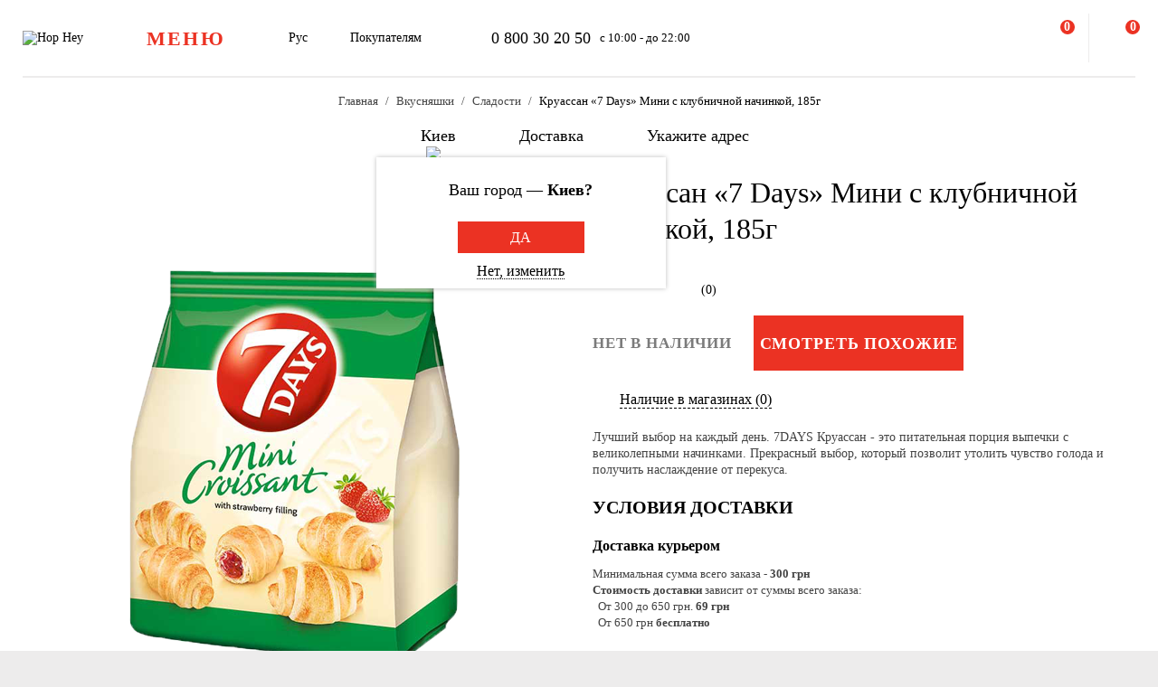

--- FILE ---
content_type: text/html; charset=UTF-8
request_url: https://hophey.ua/ru/product/kruassan-7-days-mini-s-klubnichnoy-nachinkoy-185g
body_size: 17483
content:
<!DOCTYPE html>
<html xmlns="http://www.w3.org/1999/xhtml" xml:lang="ru" lang="ru" >
    <head>
        <title>Круассан «7 Days» Мини с клубничной начинкой, 185г купить с доставкой в Киеве в Hop Hey | Море Пива</title>
        <meta http-equiv="X-UA-Compatible" content="IE=edge">

	    <meta property="og:title" content="Круассан «7 Days» Мини с клубничной начинкой, 185г в магазине Море Пива">
	    <meta property="og:description" content="Купить Круассан «7 Days» Мини с клубничной начинкой, 185г с доставкой в Киеве ✅ Быстрая доставка ✅ Доступные цены ✅ Широкий ассортимент и ⭐ лучшее качество в интернет-магазине Hop Hey (Море Пива)">
	    <meta property="og:image" content="https://hophey.ua/upload/iblock/69e/4lu5jan8413z5zu2l9iv74vzuvgpi0xp/kruassan-7-days-mini-s-klubnichnoy-nachinkoy-185g.png">
	    <meta property="og:image:width" content="428">
	    <meta property="og:image:height" content="600">
        <meta name="viewport" content="initial-scale=1.0, width=device-width" />
<meta name="format-detection" content="telephone=no" />
        <!-- Pixel Facebook -->
        <script type="text/javascript">
            !function(b,e,f,g,a,c,d){
                b.fbq||(a=b.fbq=function(){
                    a.callMethod?a.callMethod.apply(a,arguments):a.queue.push(arguments)
                },
                b._fbq||(b._fbq=a),a.push=a,a.loaded=!0,a.version="2.0",a.queue=[],c=e.createElement(f),c.async=!0,c.src=g,d=e.getElementsByTagName(f)[0],d.parentNode.insertBefore(c,d))
            }(window,document,"script","https://connect.facebook.net/en_US/fbevents.js");
        </script>
        <script type="text/javascript" src="/local/templates/hophey/js/facebookPixelEvents.js?5101703"></script>
        <!-- End Pixel Facebook -->

        <!-- Google Tag Manager -->
        <script data-skip-moving="true">(function(w,d,s,l,i){w[l]=w[l]||[];w[l].push({'gtm.start':
                    new Date().getTime(),event:'gtm.js'});var f=d.getElementsByTagName(s)[0],
                j=d.createElement(s),dl=l!='dataLayer'?'&l='+l:'';j.async=true;j.src=
                'https://www.googletagmanager.com/gtm.js?id='+i+dl;f.parentNode.insertBefore(j,f);
            })(window,document,'script','dataLayer','GTM-MHKFQ9');
        </script>
        <!-- End Google Tag Manager -->
<meta http-equiv="Content-Type" content="text/html; charset=UTF-8" />
<meta name="robots" content="index, follow" />
<meta name="description" content="Купить Круассан «7 Days» Мини с клубничной начинкой, 185г с доставкой в Киеве ✅ Быстрая доставка ✅ Доступные цены ✅ Широкий ассортимент и ⭐ лучшее качество в интернет-магазине Hop Hey (Море Пива)" />
<link rel="canonical" href="https://hophey.ua/ru/product/kruassan-7-days-mini-s-klubnichnoy-nachinkoy-185g" />
<link href="/bitrix/js/main/core/css/core.min.css?16396526123575" type="text/css" rel="stylesheet" />



<link href="/bitrix/js/ui/fonts/opensans/ui.font.opensans.min.css?16396526051861" type="text/css"  rel="stylesheet" />
<link href="/bitrix/js/main/popup/dist/main.popup.bundle.min.css?163965261723520" type="text/css"  rel="stylesheet" />
<link href="/local/templates/hophey/components/sl/catalog/.default/style.css?17509288368229" type="text/css"  rel="stylesheet" />
<link href="/local/templates/hophey/fonts/stratos/font.css?16396527181902" type="text/css"  data-template-style="true"  rel="stylesheet" />
<link href="/local/templates/hophey/css/core.css?175057750312410" type="text/css"  data-template-style="true"  rel="stylesheet" />
<link href="/local/templates/hophey/css/main.css?1764612618189160" type="text/css"  data-template-style="true"  rel="stylesheet" />
<script type="text/javascript">if(!window.BX)window.BX={};if(!window.BX.message)window.BX.message=function(mess){if(typeof mess==='object'){for(let i in mess) {BX.message[i]=mess[i];} return true;}};</script>
<script type="text/javascript">(window.BX||top.BX).message({'JS_CORE_LOADING':'Загрузка...','JS_CORE_NO_DATA':'- Нет данных -','JS_CORE_WINDOW_CLOSE':'Закрыть','JS_CORE_WINDOW_EXPAND':'Развернуть','JS_CORE_WINDOW_NARROW':'Свернуть в окно','JS_CORE_WINDOW_SAVE':'Сохранить','JS_CORE_WINDOW_CANCEL':'Отменить','JS_CORE_WINDOW_CONTINUE':'Продолжить','JS_CORE_H':'ч','JS_CORE_M':'м','JS_CORE_S':'с','JSADM_AI_HIDE_EXTRA':'Скрыть лишние','JSADM_AI_ALL_NOTIF':'Показать все','JSADM_AUTH_REQ':'Требуется авторизация!','JS_CORE_WINDOW_AUTH':'Войти','JS_CORE_IMAGE_FULL':'Полный размер'});</script>

<script type="text/javascript" src="/bitrix/js/main/core/core.min.js?1639652612260400"></script>

<script>BX.setJSList(['/bitrix/js/main/core/core_ajax.js','/bitrix/js/main/core/core_promise.js','/bitrix/js/main/polyfill/promise/js/promise.js','/bitrix/js/main/loadext/loadext.js','/bitrix/js/main/loadext/extension.js','/bitrix/js/main/polyfill/promise/js/promise.js','/bitrix/js/main/polyfill/find/js/find.js','/bitrix/js/main/polyfill/includes/js/includes.js','/bitrix/js/main/polyfill/matches/js/matches.js','/bitrix/js/ui/polyfill/closest/js/closest.js','/bitrix/js/main/polyfill/fill/main.polyfill.fill.js','/bitrix/js/main/polyfill/find/js/find.js','/bitrix/js/main/polyfill/matches/js/matches.js','/bitrix/js/main/polyfill/core/dist/polyfill.bundle.js','/bitrix/js/main/core/core.js','/bitrix/js/main/polyfill/intersectionobserver/js/intersectionobserver.js','/bitrix/js/main/lazyload/dist/lazyload.bundle.js','/bitrix/js/main/polyfill/core/dist/polyfill.bundle.js','/bitrix/js/main/parambag/dist/parambag.bundle.js']);
BX.setCSSList(['/bitrix/js/main/core/css/core.css','/bitrix/js/main/lazyload/dist/lazyload.bundle.css','/bitrix/js/main/parambag/dist/parambag.bundle.css']);</script>
<script type="text/javascript">(window.BX||top.BX).message({'LANGUAGE_ID':'ru','FORMAT_DATE':'DD.MM.YYYY','FORMAT_DATETIME':'DD.MM.YYYY HH:MI:SS','COOKIE_PREFIX':'hophey','SERVER_TZ_OFFSET':'7200','SITE_ID':'s1','SITE_DIR':'/ru/','USER_ID':'','SERVER_TIME':'1764910297','USER_TZ_OFFSET':'0','USER_TZ_AUTO':'Y','bitrix_sessid':'8528db4fac20747f9b91a3bf51f8c4ea'});</script>


<script type="text/javascript" src="/bitrix/js/main/popup/dist/main.popup.bundle.min.js?163965261761026"></script>
<script type="text/javascript">
					(function () {
						"use strict";

						var counter = function ()
						{
							var cookie = (function (name) {
								var parts = ("; " + document.cookie).split("; " + name + "=");
								if (parts.length == 2) {
									try {return JSON.parse(decodeURIComponent(parts.pop().split(";").shift()));}
									catch (e) {}
								}
							})("BITRIX_CONVERSION_CONTEXT_s1");

							if (cookie && cookie.EXPIRE >= BX.message("SERVER_TIME"))
								return;

							var request = new XMLHttpRequest();
							request.open("POST", "/bitrix/tools/conversion/ajax_counter.php", true);
							request.setRequestHeader("Content-type", "application/x-www-form-urlencoded");
							request.send(
								"SITE_ID="+encodeURIComponent("s1")+
								"&sessid="+encodeURIComponent(BX.bitrix_sessid())+
								"&HTTP_REFERER="+encodeURIComponent(document.referrer)
							);
						};

						if (window.frameRequestStart === true)
							BX.addCustomEvent("onFrameDataReceived", counter);
						else
							BX.ready(counter);
					})();
				</script>
<script>BX.message({'SITE_TEMPLATE_PATH':'/local/templates/hophey'})</script>
<link rel="alternate" hreflang="ru" href="https://hophey.ua/ru/product/kruassan-7-days-mini-s-klubnichnoy-nachinkoy-185g" />
<link rel="alternate" hreflang="uk" href="https://hophey.ua/product/kruasan-7-days-mini-z-polunichnoy-nachynkoy-185g" />



<script type="text/javascript" src="/local/templates/hophey/js/lib/inputmask.min.js?1744485077107025"></script>
<script type="text/javascript" src="/local/templates/hophey/js/lib/jquery-3.6.0.min.js?163965271889501"></script>
<script type="text/javascript" src="/local/templates/hophey/js/lib/slick.min.js?163965271842863"></script>
<script type="text/javascript" src="/local/templates/hophey/js/lib/jquery.maskedinput.js?16396527184330"></script>
<script type="text/javascript" src="/local/templates/hophey/js/lib/jquery.toggled.js?176451369826605"></script>
<script type="text/javascript" src="/local/templates/hophey/js/lib/lazysizes.min.js?16396527187889"></script>
<script type="text/javascript" src="/local/templates/hophey/js/lib/jquery.dropdown.js?16396527183607"></script>
<script type="text/javascript" src="/local/templates/hophey/js/main.js?176449658890991"></script>
<script type="text/javascript" src="/local/templates/hophey/js/ecommerce.js?17326955458912"></script>
<script type="text/javascript" src="/local/templates/hophey/components/asd/subscribe.quick.form/.default/script.js?17220635141216"></script>

		<script>
			(function(i,s,o,g,r,a,m){
					i["esSdk"] = r;
					i[r] = i[r] || function() {
						(i[r].q = i[r].q || []).push(arguments)
					}, a=s.createElement(o), m=s.getElementsByTagName(o)[0]; a.async=1; a.src=g;
					m.parentNode.insertBefore(a,m)}
			) (window, document, "script", "https://esputnik.com/scripts/v1/public/scripts?apiKey=eyJhbGciOiJSUzI1NiJ9.[base64].WYgEZzfycYN5L0HwccB7CGwpTzh4Wklbo-8mxdjj2lGMRtSvVwudT-8NjYIxd0Wvqw1vvyjKWGeeLOwbjqcW2Q&domain=F775CB76-DA87-4002-A21B-50EBAE9CD995", "es");
			es("pushOn");
		</script>

<link href="/local/templates/hophey/css/updates.css?8397043" type="text/css" data-template-style="true" rel="stylesheet">

	</head>
    <body class="site_s1 ">
	    <!-- Google Tag Manager (noscript) -->
	    <noscript><iframe src="https://www.googletagmanager.com/ns.html?id=GTM-MHKFQ9"
	                      height="0" width="0" style="display:none;visibility:hidden"></iframe></noscript>
	    <!-- End Google Tag Manager (noscript) -->

	    
    <div id="panel"></div>

<div class="headline js-headline">
    <div class="container">
        <div class="d-flex headline-inner">
            	<a class="d-flex flex-auto flex-center headline-item headline-logo" href="/ru/">
	    <img src="/local/templates/hophey/images/logo.svg" alt="Hop Hey">
	</a>
            <div class="d-flex flex-auto headline-item main-menu">
                <button class="headline-menu-btn js-toggle-class" data-item-selector="#headline-sidebar-menu">
                    <span class="d-flex flex-center btn btn-vector headline-menu-btn-inner to-360-hidden">
                        <span class="text-medium text-uppercase">меню</span>
                    </span>
                    <span class="d-flex flex-center headline-btn from-360-hidden">
                        <span class="icon-burger"></span>
                    </span>
                </button>
            </div>
            <div class="d-flex flex-auto headline-item common-info to-992-hidden">
                <div class="d-flex headline-language-switcher dropdown">
    <span class="dropdown-btn">
        <span class="dropdown-btn-text">Рус</span>
        <span class="icon-dropdown icon-xs"></span>
    </span>
    <div class="dropdown-area">
        <div class="dropdown-container dropdown-container-auto">
            <div class="d-flex flex-column dropdown-menu-list"><span class="d-flex flex-fill dropdown-menu-item" data-lang_id="uk" data-href="/">
                        <span class="dropdown-menu-item-title text-light">Укр</span>
                        </span><span class="d-flex flex-fill dropdown-menu-item dropdown-selected" data-lang_id="ru" data-href="/ru">
                        <span class="dropdown-menu-item-title">Рус</span>
                        <span class="move-right icon-checkbox-mark icon-xs"></span></span></div>
        </div>
    </div>
</div>
                <div class="d-flex headline-nav-menu dropdown">
    <span class="dropdown-btn">
        <span class="dropdown-btn-text">Покупателям</span>
        <span class="icon-dropdown icon-xs"></span>
    </span>
    <div class="dropdown-area">
        <div class="dropdown-container">
            <nav class="d-flex flex-column dropdown-menu-list">
                            <a class="d-flex flex-fill dropdown-menu-item" href="/ru/help/delivery/">
                    <span class="dropdown-menu-item-title text-light">Доставка и оплата</span>
                </a>
                                <a class="d-flex flex-fill dropdown-menu-item" href="/ru/contacts/magaziny/">
                    <span class="dropdown-menu-item-title text-light">Магазины</span>
                </a>
                                <a class="d-flex flex-fill dropdown-menu-item" href="/ru/help/faq/">
                    <span class="dropdown-menu-item-title text-light">Часто задаваемые вопросы</span>
                </a>
                                <a class="d-flex flex-fill dropdown-menu-item" href="/ru/company/tenders/">
                    <span class="dropdown-menu-item-title text-light">Предложения</span>
                </a>
                                <a class="d-flex flex-fill dropdown-menu-item" href="/ru/info/news/">
                    <span class="dropdown-menu-item-title text-light">Новости</span>
                </a>
                                <a class="d-flex flex-fill dropdown-menu-item" href="/ru/info/tips_and_reviews/">
                    <span class="dropdown-menu-item-title text-light">Советы и обзоры</span>
                </a>
                            </nav>
        </div>
    </div>
</div>            </div>
            <div class="d-flex flex-auto headline-item headline-contacts to-992-hidden">
                <a class="contacts-phone" href="tel:0800302050">0 800 30 20 50</a>
<span class="contacts-schedule">с 10:00 - до 22:00</span>            </div>
            <div class="d-flex flex-fill to-768-hidden"></div>
            <button class="d-flex flex-auto headline-btn btn-personal js-toggle-class js-ajax-call js-toggle-class-not-close-other" data-ajax-action="user-auth" data-item-selector="#user-auth">
        <span class="icon-user"></span>
    </button><button class="d-flex flex-auto headline-btn btn-search js-toggle-class" data-item-selector="#main-search">
    <span class="icon-search"></span>
</button>
<button class="d-flex flex-auto headline-btn btn-favorites js-btn-favorites js-ajax-call js-toggle-class" data-ajax-action="user-favorites" data-item-selector="#user-favorites" data-item-refresh="N">
    <span class="icon-favorites"></span>
</button>
<span class="hr-vertical to-768-hidden"></span>
<button class="d-flex flex-auto headline-btn btn-cart js-fix-body-scroll js-toggle-class js-ajax-call" data-ajax-action="basket" data-item-selector="#user-basket">
    <span class="icon-cart"></span>
    <span class="d-flex flex-center flex-auto headline-btn-counter text-bold js-basket-line-items-counter">0</span>
</button>
        </div>
    </div>
</div>
    <header>
        <div class="head-page-info"><div class="head-breadcrumbs" itemscope="" itemtype="http://schema.org/BreadcrumbList">
                         <div class="container">
                            <div class="d-flex flex-wrap head-breadcrumbs-inner">
        <div class="head-breadcrumbs-item" id="bx_breadcrumb_0" itemprop="itemListElement" itemscope itemtype="http://schema.org/ListItem"><a class="head-breadcrumbs-item-inner" href="/ru/" title="Главная" itemprop="item"><span itemprop="name" class="text-dark-gray">Главная</span></a><meta itemprop="position" content="1"></div><div class="head-breadcrumbs-item" id="bx_breadcrumb_1" itemprop="itemListElement" itemscope itemtype="http://schema.org/ListItem"><a class="head-breadcrumbs-item-inner" href="/ru/kyiv/zakuski/" title="Вкусняшки" itemprop="item"><span itemprop="name" class="text-dark-gray">Вкусняшки</span></a><meta itemprop="position" content="2"></div><div class="head-breadcrumbs-item" id="bx_breadcrumb_2" itemprop="itemListElement" itemscope itemtype="http://schema.org/ListItem"><a class="head-breadcrumbs-item-inner" href="/ru/kyiv/zakuski/sladosti/" title="Сладости" itemprop="item"><span itemprop="name" class="text-dark-gray">Сладости</span></a><meta itemprop="position" content="3"></div><div class="head-breadcrumbs-item" id="bx_breadcrumb_3" itemprop="itemListElement" itemscope itemtype="http://schema.org/ListItem"><span class="head-breadcrumbs-item-inner"><link href="/ru/product/kruassan-7-days-mini-s-klubnichnoy-nachinkoy-185g" itemprop="item"><span itemprop="name">Круассан «7 Days» Мини с клубничной начинкой, 185г</span></span><meta itemprop="position" content="4"></span></div></div></div></div><div class="head-location">
    <div class="container">
        <div class="head-location-inner detail_page_padding">
            <div class="d-flex flex-center head-location-list">
                <div class="d-flex head-location-item head-location-city dropdown js-toggle-class js-ajax-call" data-ajax-content-type="json" data-ajax-action="location_step_2" data-item-selector="#location-city-list">
                    <span class="dropdown-btn">                        <span class="icon-city icon-md"></span>
						<span class="dropdown-btn-text text-nowrap">Киев</span>
                        <span class="icon-dropdown icon-xs"></span>
                    </span>

                </div>
                <div class="d-flex head-location-item head-location-city dropdown header_delivery_type js-overlay-hidden js-toggle-class js-ajax-call" data-ecommerce="y" data-ajax-content-type="json"
                     data-ajax-action="location_step_3" data-item-selector="#delivery-type-select-242" data-city_id="242">
                    <span class="dropdown-btn">
                        <span class="icon-truck icon-md"></span>
                        <span class="dropdown-btn-text text-nowrap">Доставка</span>
                        <span class="icon-dropdown icon-xs"></span>
                    </span>
                    <div class="dropdown-area" style="display: none">
                        <div class="dropdown-container dropdown-container-auto scrollbar-slim">
                            <div class="d-flex flex-column dropdown-menu-list">
                                                                    <a class="d-flex flex-fill dropdown-menu-item js-toggle-class js-ajax-call" data-ajax-content-type="html" data-ajax-action="location_step_4" data-item-selector="#delivery-type-pickup-242" data-city_id="242" href="#">
                                        <span class="dropdown-menu-item-title text-light">Самовывоз</span>
                                                                            </a>
                                                                        <a class="d-flex flex-fill dropdown-menu-item dropdown-selected js-toggle-class js-ajax-call" data-ajax-content-type="html" data-ajax-action="location_step_5" data-item-selector="#delivery-type-courier-242" data-city_id="242" href="#">
                                        <span class="dropdown-menu-item-title ">Доставка</span>
                                                                                    <span class="move-right icon-checkbox-mark icon-xs"></span>
                                                                            </a>
                                                                </div>
                        </div>
                    </div>
                </div>
                                <div class="d-flex head-location-item head-location-city dropdown head-location-address">
                    <span class="dropdown-btn js-toggle-class js-ajax-call" data-ajax-content-type="html" data-ajax-action="location_step_5" data-item-selector="#delivery-type-courier-242" data-city_id="242">
                        <span class="icon-mark icon-md"></span>
                        <span class="dropdown-btn-text text-ellipsis">Укажите адрес</span>
                        <span class="icon-dropdown icon-xs"></span>
                    </span>

                </div>
	                        </div>
        </div>
    </div>
</div>        </div>
    </header>
            <main data-ecommerce="">
<script>
var IBLOCK_ID = '14';
var SECTION_ID = '';
var SECTION_CODE_PATH = decodeURIComponent('');
var ELEMENT_CODE = decodeURIComponent('kruassan-7-days-mini-s-klubnichnoy-nachinkoy-185g');
</script>

<script type="application/ld+json">
	{
		"@context": "https://schema.org/",
		"@type": "Product",
		"name": "Круассан «7 Days» Мини с клубничной начинкой, 185г",
		"image": [
			"/upload/iblock/69e/4lu5jan8413z5zu2l9iv74vzuvgpi0xp/kruassan-7-days-mini-s-klubnichnoy-nachinkoy-185g.png"
		],
		"description": "Лучший выбор на каждый день. 7DAYS Круассан - это питательная порция выпечки с великолепными начинками. Прекрасный выбор, который позволит утолить чувство голода и получить наслаждение от перекуса.<br />
",
		"brand": {
			"@type": "Brand",
			"name": ""
		},
				"aggregateRating": {
			"@type": "AggregateRating",
			"bestRating": "5",
			"ratingValue": "0",
			"reviewCount": "0"
		},
		"offers": {
			"@type": "Offer",
			"url": "https://hophey.ua/ru/product/kruassan-7-days-mini-s-klubnichnoy-nachinkoy-185g",
			"priceCurrency": "UAH",
			"price": "0.01",
			"priceValidUntil": "2025-12-05",
			"availability": "https://schema.org/OutOfStock",
			"seller": {
				"@type": "Organization",
				"name": "HopHey"
			}
		}
	}
</script>
<script>
    BX.setCookie("hophey_PRODUCT_AVAILABILITY", "Out of stock", {expires: 2592000, path: '/'});
</script><section class="product-detail">
    <div class="container">
        <div class="d-flex product-detail-inner" data-product_id="10353933" data-name="Круассан «7 Days» Мини с клубничной начинкой, 185г"
			 data-brand="" data-price="0.01" data-category="Сладости"
			 data-item_variant="" data-mitsnist="" data-hirkota="" data-shchilnist=""
			 data-list_name="" data-list_id="" data-ratio="1" data-ratio_id="5">
						<div class="d-flex flex-column flex-fill ">
				<div class="flex-auto product-detail-pictures">
					<div class="product-detail-pictures-inner">
						<div class="d-flex slider js-slider" data-params='{"dots":true,"responsive":[{"breakpoint":767.98,"settings":{"arrows":false}}]}'>
															<div class="d-flex flex-auto product-detail-picture">
									<img
											alt="Круассан «7 Days» Мини с клубничной начинкой, 185г"
											title="Круассан «7 Days» Мини с клубничной начинкой, 185г купить в Hop Hey | Море Пива"
											src="[data-uri]"
											data-lazyload=""
											data-src="/upload/iblock/69e/4lu5jan8413z5zu2l9iv74vzuvgpi0xp/kruassan-7-days-mini-s-klubnichnoy-nachinkoy-185g.png"
											class="lazyload"
											_src="/upload/iblock/69e/4lu5jan8413z5zu2l9iv74vzuvgpi0xp/kruassan-7-days-mini-s-klubnichnoy-nachinkoy-185g.png"
											_width="428"
											_height="600"
									>
								</div>
													</div>
																		<div class="d-flex flex-center slider-controls">
							<div class="d-flex flex-auto slider-controls-inner">
								<div class="js-slider-arrows"></div>
								<div class="js-slider-dots"></div>
							</div>
						</div>
					</div>
				</div>
									<div class="video-youtube to-768-hidden">
						<div class="video-responsive"></div>
					</div>
							</div>

            <div class="d-flex flex-column flex-fill product-detail-info">
                <div class="d-flex flex-column product-detail-info-main">
                    <div class="product-detail-title">
                        <h1 class="text-regular">Круассан «7 Days» Мини с клубничной начинкой, 185г</h1>
                    </div>

                                            <div class="product-detail-characteristics">
                            <span class="text-dark-gray">Круассан</span>
                        </div>
                    
                    <div class="d-flex rating">
                        <div class="d-flex rating-list">
                                                            <span class="d-flex flex-center flex-auto rating-item">
                                    <span class="icon-star-empty"></span>
                                </span>
                                                                <span class="d-flex flex-center flex-auto rating-item">
                                    <span class="icon-star-empty"></span>
                                </span>
                                                                <span class="d-flex flex-center flex-auto rating-item">
                                    <span class="icon-star-empty"></span>
                                </span>
                                                                <span class="d-flex flex-center flex-auto rating-item">
                                    <span class="icon-star-empty"></span>
                                </span>
                                                                <span class="d-flex flex-center flex-auto rating-item">
                                    <span class="icon-star-empty"></span>
                                </span>
                                                        </div>
                        <a class="flex-auto reviews-count js-toggle-class js-ajax-call" data-ajax-content-type="html" data-ajax-action="review_get_full_list" data-item-selector="#reviews-list" data-product_id="E_10353933" data-product_rating="">(0)</a>
                    </div>
										
					<div class="d-flex product-controls not-available">
													<div class="product-not-available-text">
								<span class="text-bold text-uppercase">Нет в наличии</span>
							</div>
						
                        <div class="d-flex product-selection">
															<script>
									$(function() {
										$(".product-similar.product-add-to-cart").attr("href", $("#bx_breadcrumb_2 a").attr("href"));
									});
								</script>
								<a class="product-similar d-flex flex-auto flex-center btn-red product-add-to-cart" href="#">
									<span class="text-bold text-uppercase text-white">Смотреть похожие</span>
								</a>
							                            <div class="d-flex flex-center product-quantity-controls icon-quantity-bg hidden">
                                <button class="flex-auto product-quantity-control product-quantity-minus icon-quantity-minus-btn js-quantity-minus"></button>
                                <input
                                        class="product-quantity-input text-center js-quantity-current"
                                        type="number"
                                        name="quantity"
                                        value="1"
                                        min="1"
                                        max="0"
                                        data-min="1"
                                        data-max="0"
                                        data-ratio="1"
                                        data-product_id="10353933"
                                >
                                <button class="flex-auto product-quantity-control product-quantity-plus icon-quantity-plus-btn js-quantity-plus"></button>
                            </div>
                        </div>
                                            </div>

                    <div id="store_availability" class="d-flex button-show-available-store">
	                    <span class="icon-available-store icon-md"></span>
	                    <a class="flex-auto js-toggle-class js-ajax-call" data-ajax-content-type="html" data-ajax-action="get_available_store"
	                       data-item-selector="#location-available-store" data-product_id="10353933">Наличие в магазинах (0)</a>
                    </div>

	                                    <div class="product-detail-preview-text">
                        <span class="text-dark-gray">Лучший выбор на каждый день. 7DAYS Круассан - это питательная порция выпечки с великолепными начинками. Прекрасный выбор, который позволит утолить чувство голода и получить наслаждение от перекуса.<br />
</span>
                    </div>

					                </div>
				<script>
					$(document).ready(function () {
						$('.video-youtube.to-768-hidden .video-responsive').html('');
						$('.video-youtube.from-768-hidden .video-responsive').html('');
					});
				</script>
                                    <div class="d-flex flex-column product-detail-checkout-info accordeon-mobile to-992-hidden">
	                    <h4 class="text-uppercase">Условия доставки</h4>
                    </div>
                    <div class="d-flex flex-column product-detail-checkout-info accordeon-mobile to-992-hidden">
                        <div class="d-flex product-detail-checkout-info-title accordeon-btn js-toggle-class js-overlay-hidden js-toggle-class-ignore-keyup">
                            <span>Доставка курьером</span>
                            <span class="flex-auto icon-dropdown icon-xs move-right from-992-hidden"></span>
                        </div>
                        <div class="accordeon-area">
                            <div class="d-flex flex-column product-detail-checkout-info-list">
								<div class="d-flex product-detail-checkout-info-item">
									<span class="text-dark-gray"><p>Минимальная сумма всего заказа - <b>300 грн</b></p>
<p><b>Стоимость доставки</b> зависит от суммы всего заказа:</p>
<p>&nbsp;&nbsp;От 300 до 650 грн. <b>69 грн</b></p>
<p>&nbsp;&nbsp;От 650 грн <b>бесплатно</b></p>
<br>
<p>Время доставки - <b>до 1 часа 30 минут*</b></p>
<p>*на время доставки могут влиять воздушные тревоги</p>
<br>
<p><b>Оплата:</b></p>
<li>наличными курьеру</li>
<li>банковской картой на сайте</li></span>
								</div>
                            </div>
                        </div>
                    </div>
	                <div class="d-flex flex-column product-detail-checkout-info accordeon-mobile to-992-hidden">
	                    <div class="d-flex product-detail-checkout-info-title accordeon-btn js-toggle-class js-overlay-hidden js-toggle-class-ignore-keyup">
		                    <span>Самовывоз из Hop Hey</span>
		                    <span class="flex-auto icon-dropdown icon-xs move-right from-992-hidden"></span>
	                    </div>
	                    <div class="accordeon-area">
		                    <div class="d-flex flex-column product-detail-checkout-info-list">
								<div class="d-flex product-detail-checkout-info-item">
									<span class="text-dark-gray"><p>Минимальная сумма всего заказа - <b>250 грн</b></p>
<p>Время сборки заказа - <b>до 30 мин</b></p>
<p>Можете без очереди забрать из магазина в удобное для Вас время</p>
<br>
<p><b>Оплата:</b></p>
<li>наличными в магазине</li>
<li>банковской картой на сайте или в магазине</li></span>
								</div>
	                                                        </div>
                        </div>
                    </div>
                                </div>
        </div>
    </div>
</section>
<section>
    <div class="container">
        <div class="d-flex flex-row-r product-detail-bottom">
                    <aside class="d-flex flex-column flex-auto product-detail-aside section-aside to-992-hidden">
            <div class="section-aside-sticky">
                <div class="d-flex product-custom-list">
                    <!-- items-container -->
    <div class="product noecommerce" view-type="plate" data-product_id="10353933" data-index="1"
            data-name="Круассан «7 Days» Мини с клубничной начинкой, 185г" data-price="0.01" data-brand=""
            data-category="Сладости" data-item_variant="" data-mitsnist=""
		 data-hirkota="" data-shchilnist="" data-list_name="" data-list_id=""
		 data-ratio="1" data-ratio_id="5">
        <div class="d-flex product-inner">
            <div class="d-flex product-card">
                <div class="d-flex flex-auto product-card-main">
                    <a class="d-flex flex-auto product-picture " href="/ru/product/kruassan-7-days-mini-s-klubnichnoy-nachinkoy-185g">
                        <img
                            
             src="[data-uri]"
             data-lazyload
             data-src="/upload/resize_cache/iblock/69e/4lu5jan8413z5zu2l9iv74vzuvgpi0xp/300_240_140cd750bba9870f18aada2478b24840a/kruassan-7-days-mini-s-klubnichnoy-nachinkoy-185g.png"
             class="lazyload"
                                        alt=""
                                title=""
                                height="240"
                                width="171"
                        >
                    </a>
	                		                <div class="d-flex product-params-list new-params-list ">
									                </div>
																	                    <div class="d-flex flex-column flex-fill product-info">
                        						                        <div class="d-flex product-floating-controls">
                                                                                                                    </div>
                        <div class="d-flex product-info-inner">
                            <a class="product-title" href="/ru/product/kruassan-7-days-mini-s-klubnichnoy-nachinkoy-185g">
                                <span class="font-medium">Круассан «7 Days» Мини с клубничной начинкой, 185г</span>
                            </a>
                            <div class="product-preview-info">
                                <span class="text-dark-gray">Круассан</span>
                            </div>
                        </div>
                        <div class="d-flex flex-column product-info-bottom">
                                                            <div class="d-flex rating">
                                    <div class="d-flex rating-list">
                                                                                    <span class="d-flex flex-center flex-auto rating-item">
                                                        <span class="icon-star-empty"></span>
                                                    </span>
                                                                                        <span class="d-flex flex-center flex-auto rating-item">
                                                        <span class="icon-star-empty"></span>
                                                    </span>
                                                                                        <span class="d-flex flex-center flex-auto rating-item">
                                                        <span class="icon-star-empty"></span>
                                                    </span>
                                                                                        <span class="d-flex flex-center flex-auto rating-item">
                                                        <span class="icon-star-empty"></span>
                                                    </span>
                                                                                        <span class="d-flex flex-center flex-auto rating-item">
                                                        <span class="icon-star-empty"></span>
                                                    </span>
                                                                                </div>
                                    <a class="flex-auto reviews-count js-toggle-class" href="#" data-item-selector="#reviews-list">(0)</a>
                                </div>
                                                            <div class="d-flex product-controls">
                                
            <div class="d-flex flex-column product-prices">
                <div class="d-flex product-price">
        
                    <span class="product-price-current">
                        <span class="text-bold">0.01</span>
                    </span>
                </div>
                <span class="product-price-currency">грн за 1 шт</span>
            </div>
                                        <div class="product-selection move-right">
																			<div class="d-flex flex-auto flex-center" style="margin-bottom: 23px;">
											<span>Немає в наявності</span>
										</div>
									                                </div>
                            </div>
                        </div>
                    </div>
                </div>
                <div class="d-flex flex-column product-footer product-show-on-hover to-768-hidden">
                                            <div class="product-preview-text text-ellipsis four-line-clamp">
                            <span class="text-dark-gray">Лучший выбор на каждый день. 7DAYS Круассан - это питательная порция выпечки с великолепными начинками. Прекрасный выбор, который позволит утолить чувство голода и получить наслаждение от перекуса.
</span>
                        </div>
                                        </div>
            </div>
        </div>
    </div>
        <!-- items-container -->
                </div>
            </div>
        </aside>
        
            <div class="d-flex flex-column product-detail-content section-content">
                <div class="d-flex flex-column flex-fill accordeon-mobile">
                    <div class="d-flex flex-auto product-detail-description-title accordeon-btn bg-white js-toggle-class js-overlay-hidden js-toggle-class-ignore-keyup">
                        <span class="text-uppercase text-bold">Описание</span>
                        <span class="flex-auto icon-dropdown icon-xs move-right from-992-hidden"></span>
                    </div>
                    <div class="accordeon-area">
                        <div class="d-flex product-detail-description accordeon-body bg-white">
                            <div class="flex-fill product-detail-description-column">
								
                                                                    <p><b>Состав</b></p>
                                    <p>тесто: мука пшеничная, смесь растительных масел (пальмовая, подсолнечная), вода питьевая, сахар, дрожжи, соль поваренная, стабилизаторы (моно- и диглицериды жирных кислот), ванилин, регулятор кислотности (кислота лимонная), консервант (пропионат кальция, сорб ). Начинка: клубника 34%: глюкозо-фруктозный сироп, клубника 30%, сахар, вода питьевая, желирующий агент (пектин), регулятор кислотности (лимонная кислота, цитрат кальция), натуральный ароматизатор, консервант (сорбат калия).</p><br>
                                                                </div>
                            <div class="flex-fill">
                                                                    <p><b>Энергетическая ценность</b></p>
                                    <p>Ккал - 388, углеводы - 54 г, белки - 6 г, жиры - 16 г</p><br>
                                                                        <p><b>Вид</b></p>
                                    <p>Круассан</p><br>
                                                                </div>
                        </div>
                    </div>
                </div>

	            <script>
					//if($(window).width() < 768)
	            </script>

						            <div class="d-flex flex-column product-detail-checkout-info accordeon-mobile from-992-hidden">
			            <div class="d-flex flex-auto product-detail-description-title accordeon-btn bg-white js-toggle-class js-overlay-hidden js-toggle-class-ignore-keyup">
				            <span class="text-uppercase text-bold">Условия доставки</span>
				            <span class="flex-auto icon-dropdown icon-xs move-right from-992-hidden"></span>
			            </div>
			            <div class="accordeon-area">
				            <div class="d-flex flex-column product-detail-description product-detail-checkout-info-list bg-white">
					            <h6>Доставка курьером</h6>
					            <div class="d-flex product-detail-checkout-info-item">
						            <span class="text-dark-gray"><p>Минимальная сумма всего заказа - <b>300 грн</b></p>
<p><b>Стоимость доставки</b> зависит от суммы всего заказа:</p>
<p>&nbsp;&nbsp;От 300 до 650 грн. <b>69 грн</b></p>
<p>&nbsp;&nbsp;От 650 грн <b>бесплатно</b></p>
<br>
<p>Время доставки - <b>до 1 часа 30 минут*</b></p>
<p>*на время доставки могут влиять воздушные тревоги</p>
<br>
<p><b>Оплата:</b></p>
<li>наличными курьеру</li>
<li>банковской картой на сайте</li></span>
					            </div>
				            </div>
				            <div class="d-flex flex-column product-detail-description product-detail-checkout-info-list bg-white">
					            <h6>Самовывоз из Hop Hey</h6>
					            <div class="d-flex product-detail-checkout-info-item">
						            <span class="text-dark-gray"><p>Минимальная сумма всего заказа - <b>250 грн</b></p>
<p>Время сборки заказа - <b>до 30 мин</b></p>
<p>Можете без очереди забрать из магазина в удобное для Вас время</p>
<br>
<p><b>Оплата:</b></p>
<li>наличными в магазине</li>
<li>банковской картой на сайте или в магазине</li></span>
					            </div>
				            </div>
										            </div>
		            </div>
				                
                        <div class="reviews bg-white border-yellow-2">
            
<div class="d-flex reviews-header">
    <div class="flex-auto section-title">
        <span class="text-bold text-uppercase">Отзывы</span>
    </div>
    <div class="d-flex flex-auto rating move-right">
        <div class="d-flex rating-list">
                            <span class="d-flex flex-center flex-auto rating-item">
                    <span class="icon-star-empty"></span>
                </span>
                                <span class="d-flex flex-center flex-auto rating-item">
                    <span class="icon-star-empty"></span>
                </span>
                                <span class="d-flex flex-center flex-auto rating-item">
                    <span class="icon-star-empty"></span>
                </span>
                                <span class="d-flex flex-center flex-auto rating-item">
                    <span class="icon-star-empty"></span>
                </span>
                                <span class="d-flex flex-center flex-auto rating-item">
                    <span class="icon-star-empty"></span>
                </span>
                        </div>
        <a class="flex-auto reviews-count js-toggle-class" href="#" data-item-selector="#reviews-list">(0)</a>
    </div>
</div>
<div class="reviews-body">
    <div class="d-flex flex-column reviews-list">
                    <span>Оставьте первый отзыв – нам важно Ваше мнение!</span>
                </div>
</div>
<div class="d-flex reviews-footer">
    <button id="open_review_form_button" class="d-flex flex-center flex-auto btn-red add-review js-toggle-class js-ajax-call" data-ajax-content-type="html" data-ajax-action="review_get_add_form" data-product_id="E_10353933" data-item-selector="#add-review">
        <span class="text-bold text-white text-uppercase">Оставить отзыв</span>
    </button>
    </div>
        </div>
        
            </div>
        </div>
    </div>
</section>
<script>
	getListProduct($('.product-detail-inner'), 'view_item');
</script>
<script>
var ELEMENT_ID = '10353933';
</script>
<section class="bg-red">
    <div class="container">
        <!--'start_frame_cache_J3eaLL'-->
<div class="container">
    <form class="d-flex flex-center flex-wrap subscribe-form" action="/ru/product/kruassan-7-days-mini-s-klubnichnoy-nachinkoy-185g" method="post" id="asd_subscribe_form">
        <input type="hidden" name="sessid" id="sessid" value="8528db4fac20747f9b91a3bf51f8c4ea" />        <input type="hidden" name="asd_subscribe" value="Y" />
        <input type="hidden" name="charset" value="UTF-8" />
        <input type="hidden" name="site_id" value="s1" />
        <input type="hidden" name="asd_rubrics" value="1" />
        <input type="hidden" name="asd_format" value="html" />
        <input type="hidden" name="asd_show_rubrics" value="N" />
        <input type="hidden" name="asd_not_confirm" value="Y" />
        <input type="hidden" name="asd_key" value="13282f57bd58d2a82df78664e8c26284" />
        <div class="subscribe-text">
            <span class="text-white text-medium">Узнавайте первым<br> о наших новинках и акциях</span>
        </div>

        <div class="d-flex flex-column flex-fill subscribe-mail-wrapper">
            <div class="d-flex flex-fill">
                <div class="subscribe-mail">
                    <input class="bg-white text-dark-gray" name="asd_email" type="email" value="" placeholder="E-mail" required>
                </div>
                <button class="d-flex flex-auto flex-center subscribe-submit bg-white" name="asd_submit" id="asd_subscribe_submit">
                    <span class="text-red text-uppercase text-bold">Подписаться</span>
                </button>
            </div>
            <div class="subscription-form__message" id="asd_subscribe_res" style="display: none;"></div>
        </div>
    </form>
</div>
<!--'end_frame_cache_J3eaLL'-->    </div>
</section>
        </main>
        <footer class="bg-white">
    <div class="container">
        <div class="d-flex flex-column footline">
            <div class="d-flex flex-fill footline-inner">
                <div class="d-flex flex-wrap flex-fill footline-contacts">
                    <div class="d-flex flex-column footline-contacts-item footline-phones">
                        <a class="contacts-phone" href="tel:0800302050">0 800 30 20 50</a>
<span class="contacts-schedule">с 10:00 - до 22:00</span>                        <a class="request-call text-red text-medium js-ajax-call js-toggle-class hidden" data-ajax-action="get_callback_form" data-ajax-content-type="json" data-item-selector="#callback-form">Заказать звонок</a>
                    </div>
                    <div class="d-flex footline-contacts-item">
                        <a class="d-flex socials-item" href="https://www.facebook.com/hopheycom" rel="nofollow" target="_blank">
    <span class="icon-facebook icon-lg"></span>
</a>
<a class="d-flex socials-item" href="https://www.instagram.com/hophey_beershop/" rel="nofollow" target="_blank">
    <span class="icon-instagram icon-lg"></span>
</a>
<a class="d-flex socials-item" href="https://www.youtube.com/watch?v=XHdpxOlGF44" rel="nofollow" target="_blank">
    <span class="icon-youtube icon-lg"></span>
</a>
<!--
<a class="d-flex socials-item" href="https://telegram.me/HopHey_MorepivaBot" rel="nofollow" target="_blank">
    <span class="icon-telegram icon-lg"></span>
</a>
-->                    </div>
                    <div class="d-flex footline-contacts-item footline-mobile_apps-list">
	                    <a class="d-flex" href="https://apps.apple.com/ua/app/hop-hey-%D0%BC%D0%BE%D1%80%D0%B5-%D0%BF%D0%B8%D0%B2%D0%B0-%D0%BF%D0%B8%D0%B2%D0%BE-%D0%B2%D0%B8%D0%BD%D0%BE/id1450794056?l=uk" rel="nofollow" target="_blank">
		                    <img src="/local/templates/hophey/images/icons/app-store.svg" alt="app-store" class="m-home-apps__svg">
	                    </a>
	                    <a class="d-flex" href="https://play.google.com/store/apps/details?id=com.morepiva" rel="nofollow" target="_blank">
		                    <img src="/local/templates/hophey/images/icons/google-play.svg" alt="google-play" class="m-home-apps__svg">
	                    </a>
                    </div>
                    <div class="d-flex flex-column footline-contacts-item footline-mailto">
                        <span class="text-light">Для коммерческих предложений</span>
                        <a class="footline-mailto-link text-medium" href="mailto:info@hophey.ua">info@hophey.ua</a>                    </div>
                </div>
                <div class="d-flex flex-auto footline-menu-list">
                    <div id="bottom_catalog-menu" class="d-flex flex-column footline-menu">
                <div class="d-flex footline-menu-header js-toggle-class js-overlay-hidden js-toggle-class-not-close-other " data-item-selector="#bottom_catalog-menu .footline-menu-header">
                                <span class="footline-menu-head-title">
                    <span class="text-medium">Каталог</span>
                </span>
                                <div class="d-flex flex-auto flex-center footline-menu-collapse move-right from-992-hidden ">
                    <span class="icon-dropdown icon-xs"></span>
                </div>
            </div>
                            <div class="footline-menu-accordeon">
                    <nav class="d-flex flex-column footline-menu-items-list">
                            <a class="footline-menu-item" href="/ru/kyiv/razlivnoe/">
                <span class="text-light">Сегодня на кранах</span>
            </a>
                        <a class="footline-menu-item" href="/ru/kyiv/v-butylke/">
                <span class="text-light">Сегодня в бутылках</span>
            </a>
                        <a class="footline-menu-item" href="/ru/kyiv/zakuski/">
                <span class="text-light">Вкусняшки</span>
            </a>
                        <a class="footline-menu-item" href="/ru/kyiv/soputstvuyushie-tovary/">
                <span class="text-light">Сопутствующие товары</span>
            </a>
                        <a class="footline-menu-item" href="/ru/info/sale/">
                <span class="text-light text-red">Акции</span>
            </a>
                                </nav>
                </div>
                </div>					<div id="bottom_customers-menu" class="d-flex flex-column footline-menu">
                <div class="d-flex footline-menu-header js-toggle-class js-overlay-hidden js-toggle-class-not-close-other active" data-item-selector="#bottom_customers-menu .footline-menu-header">
                                <span class="footline-menu-head-title">
                    <span class="text-medium">Покупателям</span>
                </span>
                                <div class="d-flex flex-auto flex-center footline-menu-collapse move-right from-992-hidden active">
                    <span class="icon-dropdown icon-xs"></span>
                </div>
            </div>
                            <div class="footline-menu-accordeon">
                    <nav class="d-flex flex-column footline-menu-items-list">
                            <a class="footline-menu-item" href="/ru/help/delivery/">
                <span class="text-light">Доставка и оплата</span>
            </a>
                        <a class="footline-menu-item" href="/ru/contacts/magaziny/">
                <span class="text-light">Магазины</span>
            </a>
                        <a class="footline-menu-item" href="/ru/help/faq/">
                <span class="text-light">Часто задаваемые вопросы</span>
            </a>
                        <a class="footline-menu-item" href="/ru/help/offer-agreement/">
                <span class="text-light">Публичная оферта</span>
            </a>
                        <a class="footline-menu-item" href="/ru/info/news/">
                <span class="text-light">Новости</span>
            </a>
                        <a class="footline-menu-item" href="/ru/info/tips_and_reviews/">
                <span class="text-light">Советы и обзоры</span>
            </a>
                                </nav>
                </div>
                </div>                    <div id="bottom_company-menu" class="d-flex flex-column footline-menu">
                <div class="d-flex footline-menu-header js-toggle-class js-overlay-hidden js-toggle-class-not-close-other " data-item-selector="#bottom_company-menu .footline-menu-header">
                                <span class="footline-menu-head-title">
                    <span class="text-medium">Компания</span>
                </span>
                                <div class="d-flex flex-auto flex-center footline-menu-collapse move-right from-992-hidden ">
                    <span class="icon-dropdown icon-xs"></span>
                </div>
            </div>
                            <div class="footline-menu-accordeon">
                    <nav class="d-flex flex-column footline-menu-items-list">
                            <a class="footline-menu-item" href="/ru/company/">
                <span class="text-light">О Hop Hey</span>
            </a>
                        <a class="footline-menu-item" href="/ru/vakancy/">
                <span class="text-light">Карьера</span>
            </a>
                        <a class="footline-menu-item" href="/ru/company/arendodatelyam/">
                <span class="text-light">Арендодателям</span>
            </a>
                        <a class="footline-menu-item" href="/ru/company/tenders/">
                <span class="text-light">Предложения</span>
            </a>
                        <a class="footline-menu-item" href="/ru/breweries/">
                <span class="text-light">Пивоварни</span>
            </a>
                                </nav>
                </div>
                </div>                </div>
            </div>
            <div class="d-flex flex-auto flex-fill footline-bottom">
                <div class="footline-copyright">
                    <span class="text-nowrap">© «Hop Hey» 2025</span>
                </div>
                <div class="d-flex footline-devs-copyright">
                    <div class="d-flex footline-devs-copyright-item">
                        <div class="d-flex footline-devs-link">
                            <img class="img-stretch-vertical" src="/local/templates/hophey/images/mc_check.svg" alt="mc">
                        </div>
                    </div>
                    <div class="d-flex footline-devs-copyright-item">
                        <div class="d-flex footline-devs-link">
                            <img class="img-stretch-vertical" src="/local/templates/hophey/images/visa_light_footer_new.svg" alt="visa">
                        </div>
                    </div>
                    <div class="d-flex footline-devs-copyright-item">
                       <!-- <span class="footline-devs-text text-light"></span>-->
                        <div class="d-flex footline-devs-link">
                            <img class="img-stretch-vertical" src="/local/templates/hophey/images/logo_liqpay_white.svg" alt="liqpay">
                        </div>
                    </div>
                </div>
            </div>
        </div>
    </div>
</footer>
<div id="headline-sidebar-menu" class="sidebar sidebar-close-btn-outside sidebar-align-left headline-sidebar-menu">
    <span class="d-flex flex-auto flex-center sidebar-close rounded bg-red js-toggle-class-close">
        <span class="icon-close icon-sm"></span>
    </span>
    <div class="sidebar-body scrollbar-hidden">
        <div class="d-flex flex-column sidebar-inner">
            <div class="d-flex flex-column headline-sidebar-menu-group">
                <div class="d-flex headline-sidebar-language-list">
                                                <a class="headline-sidebar-language-item text-red" data-lang_id="uk" data-href="/">Укр</a>
                                                        <span class="headline-sidebar-language-item">Рус</span>
                                            </div>
                <nav class="d-flex flex-column headline-main-menu-list">
                    <div class="d-flex headline-main-menu-item">
        <div class="d-flex headline-main-menu-item-inner js-toggle-class js-overlay-hidden js-toggle-class-not-close-other">
            <a class="headline-main-menu-link text-medium text-uppercase" href="/ru/kyiv/razlivnoe/">Сегодня на кранах</a>
            <span class="icon-arrow-right icon-xs move-right"></span>
        </div>
                <div class="sidebar-sub-container">
            <div class="sidebar-sub-body scrollbar-hidden">
                <div class="d-flex flex-column sidebar-sub-inner">
                    <div class="d-flex flex-auto sidebar-sub-header">
                        <span class="d-flex flex-auto flex-center sidebar-sub-close js-toggle-class js-fix-body-scroll js-overlay-hidden js-toggle-class-not-close-other js-ignore-self-toggle"
							  data-item-selector="#headline-sidebar-menu .headline-main-menu-item-inner.active">
                            <span class="icon-arrow-left icon-xs"></span>
                        </span>
                        <span class="sidebar-sub-head-title text-uppercase">Сегодня на кранах</span>
                        <a class="move-right text-red hidden" href="/ru/kyiv/razlivnoe/">Все</a>
                    </div>
                    <div class="d-flex flex-column headline-main-menu-sub-list">
                                                    <div class="d-flex flex-column headline-main-menu-sub-list-group">
                                <div class="headline-main-menu-sub-list-parent">
                                    <a class="text-red d-block-href" href="/ru/kyiv/razlivnoe/pivo/">Пиво</a>
                                </div>
                                                            </div>
                                                        <div class="d-flex flex-column headline-main-menu-sub-list-group">
                                <div class="headline-main-menu-sub-list-parent">
                                    <a class="text-red d-block-href" href="/ru/kyiv/razlivnoe/sidr/">Сидр</a>
                                </div>
                                                            </div>
                                                        <div class="d-flex flex-column headline-main-menu-sub-list-group">
                                <div class="headline-main-menu-sub-list-parent">
                                    <a class="text-red d-block-href" href="/ru/kyiv/razlivnoe/vino/">Вино</a>
                                </div>
                                                            </div>
                                                        <div class="d-flex flex-column headline-main-menu-sub-list-group">
                                <div class="headline-main-menu-sub-list-parent">
                                    <a class="text-red d-block-href" href="/ru/kyiv/razlivnoe/limonad/">Лимонад</a>
                                </div>
                                                            </div>
                            
	                    <div class="d-flex flex-column headline-main-menu-sub-list-group">
		                    <div class="headline-main-menu-sub-list-parent">
			                    <a class="text-red d-block-href" href="/ru/kyiv/razlivnoe/">ВСЕ ТОВАРЫ</a>
		                    </div>
	                    </div>
                    </div>
                </div>
            </div>
        </div>
            </div>
        <div class="d-flex headline-main-menu-item">
        <div class="d-flex headline-main-menu-item-inner js-toggle-class js-overlay-hidden js-toggle-class-not-close-other">
            <a class="headline-main-menu-link text-medium text-uppercase" href="/ru/kyiv/v-butylke/">Сегодня в бутылках</a>
            <span class="icon-arrow-right icon-xs move-right"></span>
        </div>
                <div class="sidebar-sub-container">
            <div class="sidebar-sub-body scrollbar-hidden">
                <div class="d-flex flex-column sidebar-sub-inner">
                    <div class="d-flex flex-auto sidebar-sub-header">
                        <span class="d-flex flex-auto flex-center sidebar-sub-close js-toggle-class js-fix-body-scroll js-overlay-hidden js-toggle-class-not-close-other js-ignore-self-toggle"
							  data-item-selector="#headline-sidebar-menu .headline-main-menu-item-inner.active">
                            <span class="icon-arrow-left icon-xs"></span>
                        </span>
                        <span class="sidebar-sub-head-title text-uppercase">Сегодня в бутылках</span>
                        <a class="move-right text-red hidden" href="/ru/kyiv/v-butylke/">Все</a>
                    </div>
                    <div class="d-flex flex-column headline-main-menu-sub-list">
                                                    <div class="d-flex flex-column headline-main-menu-sub-list-group">
                                <div class="headline-main-menu-sub-list-parent">
                                    <a class="text-red d-block-href" href="/ru/kyiv/v-butylke/pivo/">Пиво</a>
                                </div>
                                                            </div>
                                                        <div class="d-flex flex-column headline-main-menu-sub-list-group">
                                <div class="headline-main-menu-sub-list-parent">
                                    <a class="text-red d-block-href" href="/ru/kyiv/v-butylke/sidr/">Сидр</a>
                                </div>
                                                            </div>
                                                        <div class="d-flex flex-column headline-main-menu-sub-list-group">
                                <div class="headline-main-menu-sub-list-parent">
                                    <a class="text-red d-block-href" href="/ru/kyiv/v-butylke/vino/">Вино</a>
                                </div>
                                                            </div>
                                                        <div class="d-flex flex-column headline-main-menu-sub-list-group">
                                <div class="headline-main-menu-sub-list-parent">
                                    <a class="text-red d-block-href" href="/ru/kyiv/v-butylke/viski/">Виски</a>
                                </div>
                                                            </div>
                                                        <div class="d-flex flex-column headline-main-menu-sub-list-group">
                                <div class="headline-main-menu-sub-list-parent">
                                    <a class="text-red d-block-href" href="/ru/kyiv/v-butylke/kokteyli/">Коктейли</a>
                                </div>
                                                            </div>
                                                        <div class="d-flex flex-column headline-main-menu-sub-list-group">
                                <div class="headline-main-menu-sub-list-parent">
                                    <a class="text-red d-block-href" href="/ru/kyiv/v-butylke/likery-i-nastoyki/">Ликеры и настойки</a>
                                </div>
                                                            </div>
                                                        <div class="d-flex flex-column headline-main-menu-sub-list-group">
                                <div class="headline-main-menu-sub-list-parent">
                                    <a class="text-red d-block-href" href="/ru/kyiv/v-butylke/brendi/">Бренди</a>
                                </div>
                                                            </div>
                                                        <div class="d-flex flex-column headline-main-menu-sub-list-group">
                                <div class="headline-main-menu-sub-list-parent">
                                    <a class="text-red d-block-href" href="/ru/kyiv/v-butylke/dzhin/">Джин</a>
                                </div>
                                                            </div>
                                                        <div class="d-flex flex-column headline-main-menu-sub-list-group">
                                <div class="headline-main-menu-sub-list-parent">
                                    <a class="text-red d-block-href" href="/ru/kyiv/v-butylke/tekila/">Текила</a>
                                </div>
                                                            </div>
                                                        <div class="d-flex flex-column headline-main-menu-sub-list-group">
                                <div class="headline-main-menu-sub-list-parent">
                                    <a class="text-red d-block-href" href="/ru/kyiv/v-butylke/rom/">Ром</a>
                                </div>
                                                            </div>
                                                        <div class="d-flex flex-column headline-main-menu-sub-list-group">
                                <div class="headline-main-menu-sub-list-parent">
                                    <a class="text-red d-block-href" href="/ru/kyiv/v-butylke/voda/">Вода</a>
                                </div>
                                                            </div>
                                                        <div class="d-flex flex-column headline-main-menu-sub-list-group">
                                <div class="headline-main-menu-sub-list-parent">
                                    <a class="text-red d-block-href" href="/ru/kyiv/v-butylke/energeticheskie-napitki-ba/">Энергетические напитки</a>
                                </div>
                                                            </div>
                                                        <div class="d-flex flex-column headline-main-menu-sub-list-group">
                                <div class="headline-main-menu-sub-list-parent">
                                    <a class="text-red d-block-href" href="/ru/kyiv/v-butylke/sladkie-napitki/">Сладкие напитки</a>
                                </div>
                                                            </div>
                                                        <div class="d-flex flex-column headline-main-menu-sub-list-group">
                                <div class="headline-main-menu-sub-list-parent">
                                    <a class="text-red d-block-href" href="/ru/kyiv/v-butylke/sok/">Сок</a>
                                </div>
                                                            </div>
                            
	                    <div class="d-flex flex-column headline-main-menu-sub-list-group">
		                    <div class="headline-main-menu-sub-list-parent">
			                    <a class="text-red d-block-href" href="/ru/kyiv/v-butylke/">ВСЕ ТОВАРЫ</a>
		                    </div>
	                    </div>
                    </div>
                </div>
            </div>
        </div>
            </div>
        <div class="d-flex headline-main-menu-item">
        <div class="d-flex headline-main-menu-item-inner js-toggle-class js-overlay-hidden js-toggle-class-not-close-other">
            <a class="headline-main-menu-link text-medium text-uppercase" href="/ru/kyiv/zakuski/">Вкусняшки</a>
            <span class="icon-arrow-right icon-xs move-right"></span>
        </div>
                <div class="sidebar-sub-container">
            <div class="sidebar-sub-body scrollbar-hidden">
                <div class="d-flex flex-column sidebar-sub-inner">
                    <div class="d-flex flex-auto sidebar-sub-header">
                        <span class="d-flex flex-auto flex-center sidebar-sub-close js-toggle-class js-fix-body-scroll js-overlay-hidden js-toggle-class-not-close-other js-ignore-self-toggle"
							  data-item-selector="#headline-sidebar-menu .headline-main-menu-item-inner.active">
                            <span class="icon-arrow-left icon-xs"></span>
                        </span>
                        <span class="sidebar-sub-head-title text-uppercase">Вкусняшки</span>
                        <a class="move-right text-red hidden" href="/ru/kyiv/zakuski/">Все</a>
                    </div>
                    <div class="d-flex flex-column headline-main-menu-sub-list">
                                                    <div class="d-flex flex-column headline-main-menu-sub-list-group">
                                <div class="headline-main-menu-sub-list-parent">
                                    <a class="text-red d-block-href" href="/ru/kyiv/zakuski/myaso/">Мясо</a>
                                </div>
                                                            </div>
                                                        <div class="d-flex flex-column headline-main-menu-sub-list-group">
                                <div class="headline-main-menu-sub-list-parent">
                                    <a class="text-red d-block-href" href="/ru/kyiv/zakuski/ryba/">Рыба</a>
                                </div>
                                                            </div>
                                                        <div class="d-flex flex-column headline-main-menu-sub-list-group">
                                <div class="headline-main-menu-sub-list-parent">
                                    <a class="text-red d-block-href" href="/ru/kyiv/zakuski/moreprodukty/">Морепродукты</a>
                                </div>
                                                            </div>
                                                        <div class="d-flex flex-column headline-main-menu-sub-list-group">
                                <div class="headline-main-menu-sub-list-parent">
                                    <a class="text-red d-block-href" href="/ru/kyiv/zakuski/syrnye-zakuski/">Сырные закуски</a>
                                </div>
                                                            </div>
                                                        <div class="d-flex flex-column headline-main-menu-sub-list-group">
                                <div class="headline-main-menu-sub-list-parent">
                                    <a class="text-red d-block-href" href="/ru/kyiv/zakuski/orekhi-i-zlaki/">Орехи и Злаки</a>
                                </div>
                                                            </div>
                                                        <div class="d-flex flex-column headline-main-menu-sub-list-group">
                                <div class="headline-main-menu-sub-list-parent">
                                    <a class="text-red d-block-href" href="/ru/kyiv/zakuski/chipsy-i-grenki/">Чипсы и Гренки</a>
                                </div>
                                                            </div>
                                                        <div class="d-flex flex-column headline-main-menu-sub-list-group">
                                <div class="headline-main-menu-sub-list-parent">
                                    <a class="text-red d-block-href" href="/ru/kyiv/zakuski/sladosti/">Сладости</a>
                                </div>
                                                            </div>
                            
	                    <div class="d-flex flex-column headline-main-menu-sub-list-group">
		                    <div class="headline-main-menu-sub-list-parent">
			                    <a class="text-red d-block-href" href="/ru/kyiv/zakuski/">ВСЕ ТОВАРЫ</a>
		                    </div>
	                    </div>
                    </div>
                </div>
            </div>
        </div>
            </div>
        <div class="d-flex headline-main-menu-item">
        <div class="d-flex headline-main-menu-item-inner js-toggle-class js-overlay-hidden js-toggle-class-not-close-other">
            <a class="headline-main-menu-link text-medium text-uppercase" href="/ru/kyiv/soputstvuyushie-tovary/">Другие товары</a>
            <span class="icon-arrow-right icon-xs move-right"></span>
        </div>
                <div class="sidebar-sub-container">
            <div class="sidebar-sub-body scrollbar-hidden">
                <div class="d-flex flex-column sidebar-sub-inner">
                    <div class="d-flex flex-auto sidebar-sub-header">
                        <span class="d-flex flex-auto flex-center sidebar-sub-close js-toggle-class js-fix-body-scroll js-overlay-hidden js-toggle-class-not-close-other js-ignore-self-toggle"
							  data-item-selector="#headline-sidebar-menu .headline-main-menu-item-inner.active">
                            <span class="icon-arrow-left icon-xs"></span>
                        </span>
                        <span class="sidebar-sub-head-title text-uppercase">Другие товары</span>
                        <a class="move-right text-red hidden" href="/ru/kyiv/soputstvuyushie-tovary/">Все</a>
                    </div>
                    <div class="d-flex flex-column headline-main-menu-sub-list">
                                                    <div class="d-flex flex-column headline-main-menu-sub-list-group">
                                <div class="headline-main-menu-sub-list-parent">
                                    <a class="text-red d-block-href" href="/ru/kyiv/soputstvuyushie-tovary/bokaly-i-kruzhki/">Бокалы и кружки</a>
                                </div>
                                                            </div>
                                                        <div class="d-flex flex-column headline-main-menu-sub-list-group">
                                <div class="headline-main-menu-sub-list-parent">
                                    <a class="text-red d-block-href" href="/ru/kyiv/soputstvuyushie-tovary/stikery/">Стикеры</a>
                                </div>
                                                            </div>
                                                        <div class="d-flex flex-column headline-main-menu-sub-list-group">
                                <div class="headline-main-menu-sub-list-parent">
                                    <a class="text-red d-block-href" href="/ru/kyiv/soputstvuyushie-tovary/salfetki/">Салфетки</a>
                                </div>
                                                            </div>
                            
	                    <div class="d-flex flex-column headline-main-menu-sub-list-group">
		                    <div class="headline-main-menu-sub-list-parent">
			                    <a class="text-red d-block-href" href="/ru/kyiv/soputstvuyushie-tovary/">ВСЕ ТОВАРЫ</a>
		                    </div>
	                    </div>
                    </div>
                </div>
            </div>
        </div>
            </div>
            <div class="d-flex headline-main-menu-item">
            <div class="d-flex headline-main-menu-item-inner">
                <a class="d-flex flex-center headline-main-menu-link btn-vector btn-vector-filled-yellow text-medium text-uppercase" href="/ru/info/sale/">Акции</a>
            </div>
        </div>
                        </nav>
                <div class="d-flex headline-sidebar-contacts">
                    <a class="contacts-phone" href="tel:0800302050">0 800 30 20 50</a>
<span class="contacts-schedule">с 10:00 - до 22:00</span>                </div>
            </div>
            <div class="d-flex flex-column headline-sidebar-menu-group bg-gray move-bottom">
                <nav class="d-flex flex-column headline-common-menu-list">
					<div class="d-flex flex-column headline-common-menu-group">
                <div class="d-flex headline-common-menu-item headline-common-menu-parent">
                <a class="headline-common-menu-link text-medium" href="">Покупателям</a>
            </div>
                        <div class="d-flex headline-common-menu-item">
                <a class="headline-common-menu-link" href="/ru/help/delivery/">Доставка и оплата</a>
            </div>
                        <div class="d-flex headline-common-menu-item">
                <a class="headline-common-menu-link" href="/ru/contacts/magaziny/">Магазины</a>
            </div>
                        <div class="d-flex headline-common-menu-item">
                <a class="headline-common-menu-link" href="/ru/help/faq/">Часто задаваемые вопросы</a>
            </div>
                        <div class="d-flex headline-common-menu-item">
                <a class="headline-common-menu-link" href="/ru/help/offer-agreement/">Публичная оферта</a>
            </div>
                        <div class="d-flex headline-common-menu-item">
                <a class="headline-common-menu-link" href="/ru/info/news/">Новости</a>
            </div>
                        <div class="d-flex headline-common-menu-item">
                <a class="headline-common-menu-link" href="/ru/info/tips_and_reviews/">Советы и обзоры</a>
            </div>
            </div>                    <div class="d-flex flex-column headline-common-menu-group">
                <div class="d-flex headline-common-menu-item headline-common-menu-parent">
                <a class="headline-common-menu-link text-medium" href="">Компания</a>
            </div>
                        <div class="d-flex headline-common-menu-item">
                <a class="headline-common-menu-link" href="/ru/company/">О Hop Hey</a>
            </div>
                        <div class="d-flex headline-common-menu-item">
                <a class="headline-common-menu-link" href="/ru/vakancy/">Карьера</a>
            </div>
                        <div class="d-flex headline-common-menu-item">
                <a class="headline-common-menu-link" href="/ru/company/arendodatelyam/">Арендодателям</a>
            </div>
                        <div class="d-flex headline-common-menu-item">
                <a class="headline-common-menu-link" href="/ru/company/tenders/">Предложения</a>
            </div>
                        <div class="d-flex headline-common-menu-item">
                <a class="headline-common-menu-link" href="/ru/breweries/">Пивоварни</a>
            </div>
            </div>                </nav>
            </div>
        </div>
    </div>
</div>
<div id="headline-sidebar-menu-catalog" class="sidebar sidebar-close-btn-outside sidebar-align-left headline-sidebar-menu">
    <span class="d-flex flex-auto flex-center sidebar-close rounded bg-red js-toggle-class-close">
        <span class="icon-close icon-sm"></span>
    </span>
    <div class="sidebar-body scrollbar-hidden">
        <div class="d-flex flex-column sidebar-inner">
            <div class="d-flex flex-column headline-sidebar-menu-group">
                <nav class="d-flex flex-column headline-main-menu-list">
                    <div class="d-flex headline-main-menu-item">
        <div class="d-flex headline-main-menu-item-inner js-toggle-class js-overlay-hidden js-toggle-class-not-close-other">
            <a class="headline-main-menu-link text-medium text-uppercase" href="/ru/kyiv/razlivnoe/">Сегодня на кранах</a>
            <span class="icon-arrow-right icon-xs move-right"></span>
        </div>
                <div class="sidebar-sub-container">
            <div class="sidebar-sub-body scrollbar-hidden">
                <div class="d-flex flex-column sidebar-sub-inner">
                    <div class="d-flex flex-auto sidebar-sub-header">
                        <span class="d-flex flex-auto flex-center sidebar-sub-close js-toggle-class js-fix-body-scroll js-overlay-hidden js-toggle-class-not-close-other js-ignore-self-toggle"
							  data-item-selector="#headline-sidebar-menu-catalog .headline-main-menu-item-inner.active">
                            <span class="icon-arrow-left icon-xs"></span>
                        </span>
                        <span class="sidebar-sub-head-title text-uppercase">Сегодня на кранах</span>
                        <a class="move-right text-red hidden" href="/ru/kyiv/razlivnoe/">Все</a>
                    </div>
                    <div class="d-flex flex-column headline-main-menu-sub-list">
                                                    <div class="d-flex flex-column headline-main-menu-sub-list-group">
                                <div class="headline-main-menu-sub-list-parent">
                                    <a class="text-red d-block-href" href="/ru/kyiv/razlivnoe/pivo/">Пиво</a>
                                </div>
                                                            </div>
                                                        <div class="d-flex flex-column headline-main-menu-sub-list-group">
                                <div class="headline-main-menu-sub-list-parent">
                                    <a class="text-red d-block-href" href="/ru/kyiv/razlivnoe/sidr/">Сидр</a>
                                </div>
                                                            </div>
                                                        <div class="d-flex flex-column headline-main-menu-sub-list-group">
                                <div class="headline-main-menu-sub-list-parent">
                                    <a class="text-red d-block-href" href="/ru/kyiv/razlivnoe/vino/">Вино</a>
                                </div>
                                                            </div>
                                                        <div class="d-flex flex-column headline-main-menu-sub-list-group">
                                <div class="headline-main-menu-sub-list-parent">
                                    <a class="text-red d-block-href" href="/ru/kyiv/razlivnoe/limonad/">Лимонад</a>
                                </div>
                                                            </div>
                            
	                    <div class="d-flex flex-column headline-main-menu-sub-list-group">
		                    <div class="headline-main-menu-sub-list-parent">
			                    <a class="text-red d-block-href" href="/ru/kyiv/razlivnoe/">ВСЕ ТОВАРЫ</a>
		                    </div>
	                    </div>
                    </div>
                </div>
            </div>
        </div>
            </div>
        <div class="d-flex headline-main-menu-item">
        <div class="d-flex headline-main-menu-item-inner js-toggle-class js-overlay-hidden js-toggle-class-not-close-other">
            <a class="headline-main-menu-link text-medium text-uppercase" href="/ru/kyiv/v-butylke/">Сегодня в бутылках</a>
            <span class="icon-arrow-right icon-xs move-right"></span>
        </div>
                <div class="sidebar-sub-container">
            <div class="sidebar-sub-body scrollbar-hidden">
                <div class="d-flex flex-column sidebar-sub-inner">
                    <div class="d-flex flex-auto sidebar-sub-header">
                        <span class="d-flex flex-auto flex-center sidebar-sub-close js-toggle-class js-fix-body-scroll js-overlay-hidden js-toggle-class-not-close-other js-ignore-self-toggle"
							  data-item-selector="#headline-sidebar-menu-catalog .headline-main-menu-item-inner.active">
                            <span class="icon-arrow-left icon-xs"></span>
                        </span>
                        <span class="sidebar-sub-head-title text-uppercase">Сегодня в бутылках</span>
                        <a class="move-right text-red hidden" href="/ru/kyiv/v-butylke/">Все</a>
                    </div>
                    <div class="d-flex flex-column headline-main-menu-sub-list">
                                                    <div class="d-flex flex-column headline-main-menu-sub-list-group">
                                <div class="headline-main-menu-sub-list-parent">
                                    <a class="text-red d-block-href" href="/ru/kyiv/v-butylke/pivo/">Пиво</a>
                                </div>
                                                            </div>
                                                        <div class="d-flex flex-column headline-main-menu-sub-list-group">
                                <div class="headline-main-menu-sub-list-parent">
                                    <a class="text-red d-block-href" href="/ru/kyiv/v-butylke/sidr/">Сидр</a>
                                </div>
                                                            </div>
                                                        <div class="d-flex flex-column headline-main-menu-sub-list-group">
                                <div class="headline-main-menu-sub-list-parent">
                                    <a class="text-red d-block-href" href="/ru/kyiv/v-butylke/vino/">Вино</a>
                                </div>
                                                            </div>
                                                        <div class="d-flex flex-column headline-main-menu-sub-list-group">
                                <div class="headline-main-menu-sub-list-parent">
                                    <a class="text-red d-block-href" href="/ru/kyiv/v-butylke/viski/">Виски</a>
                                </div>
                                                            </div>
                                                        <div class="d-flex flex-column headline-main-menu-sub-list-group">
                                <div class="headline-main-menu-sub-list-parent">
                                    <a class="text-red d-block-href" href="/ru/kyiv/v-butylke/kokteyli/">Коктейли</a>
                                </div>
                                                            </div>
                                                        <div class="d-flex flex-column headline-main-menu-sub-list-group">
                                <div class="headline-main-menu-sub-list-parent">
                                    <a class="text-red d-block-href" href="/ru/kyiv/v-butylke/likery-i-nastoyki/">Ликеры и настойки</a>
                                </div>
                                                            </div>
                                                        <div class="d-flex flex-column headline-main-menu-sub-list-group">
                                <div class="headline-main-menu-sub-list-parent">
                                    <a class="text-red d-block-href" href="/ru/kyiv/v-butylke/brendi/">Бренди</a>
                                </div>
                                                            </div>
                                                        <div class="d-flex flex-column headline-main-menu-sub-list-group">
                                <div class="headline-main-menu-sub-list-parent">
                                    <a class="text-red d-block-href" href="/ru/kyiv/v-butylke/dzhin/">Джин</a>
                                </div>
                                                            </div>
                                                        <div class="d-flex flex-column headline-main-menu-sub-list-group">
                                <div class="headline-main-menu-sub-list-parent">
                                    <a class="text-red d-block-href" href="/ru/kyiv/v-butylke/tekila/">Текила</a>
                                </div>
                                                            </div>
                                                        <div class="d-flex flex-column headline-main-menu-sub-list-group">
                                <div class="headline-main-menu-sub-list-parent">
                                    <a class="text-red d-block-href" href="/ru/kyiv/v-butylke/rom/">Ром</a>
                                </div>
                                                            </div>
                                                        <div class="d-flex flex-column headline-main-menu-sub-list-group">
                                <div class="headline-main-menu-sub-list-parent">
                                    <a class="text-red d-block-href" href="/ru/kyiv/v-butylke/voda/">Вода</a>
                                </div>
                                                            </div>
                                                        <div class="d-flex flex-column headline-main-menu-sub-list-group">
                                <div class="headline-main-menu-sub-list-parent">
                                    <a class="text-red d-block-href" href="/ru/kyiv/v-butylke/energeticheskie-napitki-ba/">Энергетические напитки</a>
                                </div>
                                                            </div>
                                                        <div class="d-flex flex-column headline-main-menu-sub-list-group">
                                <div class="headline-main-menu-sub-list-parent">
                                    <a class="text-red d-block-href" href="/ru/kyiv/v-butylke/sladkie-napitki/">Сладкие напитки</a>
                                </div>
                                                            </div>
                                                        <div class="d-flex flex-column headline-main-menu-sub-list-group">
                                <div class="headline-main-menu-sub-list-parent">
                                    <a class="text-red d-block-href" href="/ru/kyiv/v-butylke/sok/">Сок</a>
                                </div>
                                                            </div>
                            
	                    <div class="d-flex flex-column headline-main-menu-sub-list-group">
		                    <div class="headline-main-menu-sub-list-parent">
			                    <a class="text-red d-block-href" href="/ru/kyiv/v-butylke/">ВСЕ ТОВАРЫ</a>
		                    </div>
	                    </div>
                    </div>
                </div>
            </div>
        </div>
            </div>
        <div class="d-flex headline-main-menu-item">
        <div class="d-flex headline-main-menu-item-inner js-toggle-class js-overlay-hidden js-toggle-class-not-close-other">
            <a class="headline-main-menu-link text-medium text-uppercase" href="/ru/kyiv/zakuski/">Вкусняшки</a>
            <span class="icon-arrow-right icon-xs move-right"></span>
        </div>
                <div class="sidebar-sub-container">
            <div class="sidebar-sub-body scrollbar-hidden">
                <div class="d-flex flex-column sidebar-sub-inner">
                    <div class="d-flex flex-auto sidebar-sub-header">
                        <span class="d-flex flex-auto flex-center sidebar-sub-close js-toggle-class js-fix-body-scroll js-overlay-hidden js-toggle-class-not-close-other js-ignore-self-toggle"
							  data-item-selector="#headline-sidebar-menu-catalog .headline-main-menu-item-inner.active">
                            <span class="icon-arrow-left icon-xs"></span>
                        </span>
                        <span class="sidebar-sub-head-title text-uppercase">Вкусняшки</span>
                        <a class="move-right text-red hidden" href="/ru/kyiv/zakuski/">Все</a>
                    </div>
                    <div class="d-flex flex-column headline-main-menu-sub-list">
                                                    <div class="d-flex flex-column headline-main-menu-sub-list-group">
                                <div class="headline-main-menu-sub-list-parent">
                                    <a class="text-red d-block-href" href="/ru/kyiv/zakuski/myaso/">Мясо</a>
                                </div>
                                                            </div>
                                                        <div class="d-flex flex-column headline-main-menu-sub-list-group">
                                <div class="headline-main-menu-sub-list-parent">
                                    <a class="text-red d-block-href" href="/ru/kyiv/zakuski/ryba/">Рыба</a>
                                </div>
                                                            </div>
                                                        <div class="d-flex flex-column headline-main-menu-sub-list-group">
                                <div class="headline-main-menu-sub-list-parent">
                                    <a class="text-red d-block-href" href="/ru/kyiv/zakuski/moreprodukty/">Морепродукты</a>
                                </div>
                                                            </div>
                                                        <div class="d-flex flex-column headline-main-menu-sub-list-group">
                                <div class="headline-main-menu-sub-list-parent">
                                    <a class="text-red d-block-href" href="/ru/kyiv/zakuski/syrnye-zakuski/">Сырные закуски</a>
                                </div>
                                                            </div>
                                                        <div class="d-flex flex-column headline-main-menu-sub-list-group">
                                <div class="headline-main-menu-sub-list-parent">
                                    <a class="text-red d-block-href" href="/ru/kyiv/zakuski/orekhi-i-zlaki/">Орехи и Злаки</a>
                                </div>
                                                            </div>
                                                        <div class="d-flex flex-column headline-main-menu-sub-list-group">
                                <div class="headline-main-menu-sub-list-parent">
                                    <a class="text-red d-block-href" href="/ru/kyiv/zakuski/chipsy-i-grenki/">Чипсы и Гренки</a>
                                </div>
                                                            </div>
                                                        <div class="d-flex flex-column headline-main-menu-sub-list-group">
                                <div class="headline-main-menu-sub-list-parent">
                                    <a class="text-red d-block-href" href="/ru/kyiv/zakuski/sladosti/">Сладости</a>
                                </div>
                                                            </div>
                            
	                    <div class="d-flex flex-column headline-main-menu-sub-list-group">
		                    <div class="headline-main-menu-sub-list-parent">
			                    <a class="text-red d-block-href" href="/ru/kyiv/zakuski/">ВСЕ ТОВАРЫ</a>
		                    </div>
	                    </div>
                    </div>
                </div>
            </div>
        </div>
            </div>
        <div class="d-flex headline-main-menu-item">
        <div class="d-flex headline-main-menu-item-inner js-toggle-class js-overlay-hidden js-toggle-class-not-close-other">
            <a class="headline-main-menu-link text-medium text-uppercase" href="/ru/kyiv/soputstvuyushie-tovary/">Другие товары</a>
            <span class="icon-arrow-right icon-xs move-right"></span>
        </div>
                <div class="sidebar-sub-container">
            <div class="sidebar-sub-body scrollbar-hidden">
                <div class="d-flex flex-column sidebar-sub-inner">
                    <div class="d-flex flex-auto sidebar-sub-header">
                        <span class="d-flex flex-auto flex-center sidebar-sub-close js-toggle-class js-fix-body-scroll js-overlay-hidden js-toggle-class-not-close-other js-ignore-self-toggle"
							  data-item-selector="#headline-sidebar-menu-catalog .headline-main-menu-item-inner.active">
                            <span class="icon-arrow-left icon-xs"></span>
                        </span>
                        <span class="sidebar-sub-head-title text-uppercase">Другие товары</span>
                        <a class="move-right text-red hidden" href="/ru/kyiv/soputstvuyushie-tovary/">Все</a>
                    </div>
                    <div class="d-flex flex-column headline-main-menu-sub-list">
                                                    <div class="d-flex flex-column headline-main-menu-sub-list-group">
                                <div class="headline-main-menu-sub-list-parent">
                                    <a class="text-red d-block-href" href="/ru/kyiv/soputstvuyushie-tovary/bokaly-i-kruzhki/">Бокалы и кружки</a>
                                </div>
                                                            </div>
                                                        <div class="d-flex flex-column headline-main-menu-sub-list-group">
                                <div class="headline-main-menu-sub-list-parent">
                                    <a class="text-red d-block-href" href="/ru/kyiv/soputstvuyushie-tovary/stikery/">Стикеры</a>
                                </div>
                                                            </div>
                                                        <div class="d-flex flex-column headline-main-menu-sub-list-group">
                                <div class="headline-main-menu-sub-list-parent">
                                    <a class="text-red d-block-href" href="/ru/kyiv/soputstvuyushie-tovary/salfetki/">Салфетки</a>
                                </div>
                                                            </div>
                            
	                    <div class="d-flex flex-column headline-main-menu-sub-list-group">
		                    <div class="headline-main-menu-sub-list-parent">
			                    <a class="text-red d-block-href" href="/ru/kyiv/soputstvuyushie-tovary/">ВСЕ ТОВАРЫ</a>
		                    </div>
	                    </div>
                    </div>
                </div>
            </div>
        </div>
            </div>
                    </nav>
            </div>
        </div>
    </div>
</div>        <noindex class="js-dynamic-area">
            <button id="up_button" class="d-flex scroll-to-top js-toggle-class js-ignore-self-toggle js-overlay-hidden js-toggle-class-ignore-keyup" data-scroll-to-item="body">
                <span class="icon-scroll-to-top"></span>
            </button>
	        				        
				
	        			            
        </noindex>

		<div class="cookie-policy" style="display:none" data-prefix="hophey">
    <div class="row">
        <div class="container cp-content">
            <div class="col-xs-12 col-md-8 col-lg-9 cp-message">
                Продолжая просматривать hophey.ua, вы подтверждаете, что согласны на использование файлов cookie.            </div>
            <div class="col-xs-12 col-sm-5 col-md-4 col-lg-3 pull-right">
                <div class="col-xs-6"><a href="/help/policies/" class="col-xs-6 col-md-6 cp-more-info">Детальнее о файлах</a></div>
                <div class="col-xs-6 pull-right">
                    <span class="col-xs-6 col-md-6 cp-agreed">Соглашаюсь</span>
                </div>
            </div>
            <span class="cp-close"></span>
        </div>
    </div>
</div>
<script>
	var subsectionBtn = document.getElementsByClassName('fixed-subsections')[0];
	function initCookiePolicyNotification() {
		$('.cookie-policy .cp-close').on('click',function()
		{
			$('.cookie-policy').remove();
			if (subsectionBtn) {
				subsectionBtn.style.bottom = '0';
			}
		});
		$('.cookie-policy .cp-agreed').on('click',function()
		{
			var prefix = $('.cookie-policy').data('prefix');
			BX.setCookie(prefix+'_accepted_cookie_policy', 'Y', {expires: 31536000, path: '/'}); // 31536000 365 days
			$('.cookie-policy').remove();
			if (subsectionBtn) {
				subsectionBtn.style.bottom = '0';
			}
		});
	}
	setTimeout(initCookiePolicyNotification, 13000);
	setTimeout(function(){ $('.cookie-policy').show();
		if (subsectionBtn) {
			subsectionBtn.style.bottom = '90px';
		}
	}, 12000);
</script><script>
    checkRegistration();
</script>
    </body>
</html>


--- FILE ---
content_type: application/javascript
request_url: https://hophey.ua/local/templates/hophey/js/lib/jquery.toggled.js?176451369826605
body_size: 6046
content:
let Toggled = function(cParams = {}) {
    let _this = this,
        defaultParams = {
            ajaxPath: '',
            toggle_class: '.js-toggle-class',
            toggle_active_class: '.active',
            toggle_dynamic_area_class: '.js-dynamic-area',
            toggle_on_keyup_class: '.js-on-keyup-toggle',
            toggle_on_hover_class: '.js-on-hover-toggle',
            toggle_class_close: '.js-toggle-class-close',
            toggle_on_leave_class: '.js-on-leave-close',
            toggle_class_auto_show: '.js-auto-show',
            toggle_tab_class: '.js-toggle-tab',
            toggle_submit_class: '.js-toggle-submit',
            overlay_class: '.js-overlay',
            overlay_active_class: '.overlay-active',
            body_overflow_hidden: '.overflow-hidden',
        };

    this.doc = $(document);
    this.body = $('body');
    this.params = $.extend(defaultParams, cParams);
    this.dynamicArea = this.body.find(this.params.toggle_dynamic_area_class);
    this.timeouts = {};
    this.overlay = false;

    $(function() {
        _this.checkAutoToggleClass();

        $(this)
            .on('toggleClass', function(e, data) {
                if (typeof data == 'object') {
                    _this.toggleClass(data.item);
                }
            })
            .on('click', _this.params.toggle_class, function(e) {
                e.preventDefault();
                let item = $(this),
                    target = $(e.target),
                    isNeedToDeactivateOtherActiveItems = !item.hasClass('js-toggle-class-not-close-other');

                if (isNeedToDeactivateOtherActiveItems)
                    _this.deactivateTogglingClassItems(e, item);

                _this.toggleClass(item);
            })
            .on('submit', _this.params.toggle_submit_class, function(e) {
                e.preventDefault();
                let item = $(this),
                    target = $(e.target),
                    isNeedToDeactivateOtherActiveItems = !item.hasClass('js-toggle-class-not-close-other');

                if (isNeedToDeactivateOtherActiveItems)
                    _this.deactivateTogglingClassItems(e, item);

                _this.toggleClass(item);
            })
            .on('click', _this.params.toggle_tab_class, function(e) {
                let item = $(this);
                _this.toggleTabClass(item);
            })
            .on('click', _this.params.overlay_class+_this.params.overlay_active_class+', '+_this.params.toggle_class_close, function(e) {
                $('body').removeClass('hidden-scroll');
                let item = $(this),
                    isNeedToCloseOnlyClosestParent = item.hasClass('js-toggle-class-for-closest-parent');

                if (isNeedToCloseOnlyClosestParent) {
                    let closestItem = item.closest(_this.params.toggle_class);
                    _this.toggleClass(closestItem);
                }
                else {
                    _this.deactivateTogglingClassItems(e);
                }
            })
            .on('mouseenter', _this.params.toggle_on_hover_class, function(e) {
                _this.onHoverToggleClass($(this));
            })
            .on('mouseleave', _this.params.toggle_on_leave_class, function(e) {
                if(typeof _this.timeouts['on_leave_class'] !== 'undefined')
                    clearTimeout(_this.timeouts.on_leave_class);

                _this.timeouts['on_leave_class'] = setTimeout(function() {
                    _this.deactivateTogglingClassItems(e);
                }, 100);
            })
            .on('keyup', function(e) {
                let target = $(e.target);

                if (target.hasClass(_this.cleanClassName(_this.params.toggle_on_keyup_class))) {
                    clearTimeout(_this.timeouts.on_keyup_class);
                    _this.timeouts['on_keyup_class'] = setTimeout(function() {
                        _this.toggleClass(target);
                    }, 500);
                }
                else {
                    _this.deactivateTogglingClassItems(e);
                }
            });
    });
}
Toggled.prototype.checkAutoToggleClass = function() {
    let _this = this,
        togglingItems = this.doc.find(this.params.toggle_class+this.params.toggle_class_auto_show+','+this.params.toggle_class_auto_show);

    if (togglingItems.length) {
        togglingItems.each(function() {
            let item = $(this),
                delay = parseInt(item.data('auto-show-delay')) || false;

            if (delay > 0) {
                setTimeout(function() {
                    _this.toggleClass(item);
                }, delay);
            }
            else {
                _this.toggleClass(item);
            }
        });
    }
}
Toggled.prototype.toggleTabClass = function(item) {
    if(typeof item == 'object' && item.length) {
        let type = item.attr('type') || '',
            tabGroup = item.data('tab-group') || '',
            tabCode = item.data('tab-code') || '',
            isChecked = type.length ? item.is(':checked') : item.hasClass('active');

        if (tabCode.length) {
            let tabCont = [];
            if (tabGroup.length) {
                if (type == 'radio' || !type.length) {
                    let tabConts = this.doc.find('.js-toggle-tab-container[data-tab-group="'+tabGroup+'"]');
                    if (tabConts.length) {
                        tabConts.removeClass('active');
                        tabCont = tabConts.filter('#'+tabCode);
                    }
                }
                else {
                    tabCont = this.doc.find('#'+tabCode+'.js-toggle-tab-container[data-tab-group="'+tabGroup+'"]');
                }
            }
            else {
                tabCont = this.doc.find('#'+tabCode+'.js-toggle-tab-container');
            }

            if (tabCont.length) {
                if (!type.length) {
                    item.toggleClass('active');
                }

                if (isChecked) {
                    tabCont.addClass('active');
                }
                else {
                    tabCont.removeClass('active');
                }
            }

            this.doc.trigger('toggleTab', {
                item: item,
                tab_content: tabCont,
                checked: isChecked,
                group: tabGroup,
                code: tabCode
            });
        }
    }
}
Toggled.prototype.toggleClass = function(item) {
    if(typeof item == 'object' && item.length) {
        let _this = this,
            togglingItemParts = item.find('> *'),
            scrollToItem = $(item.data('scroll-to-item')),
            scrollToCatalogSection = $(item.data('scroll-to-catalog-section')),
            historyStateJson = item.data('history-state') || {},
            className = item.data('class') || this.cleanClassName(this.params.toggle_active_class),
            isItemActive = item.hasClass(className),
            isNeedToIgnoreSelfToggle = item.hasClass('js-ignore-self-toggle'),
            isNeedToSetOnlyActive = item.hasClass('js-toogle-active-only'),
            isNeedToPreventDefault = typeof e == 'object' && typeof e.preventDefault == 'function' && item.hasClass('js-default-action') == false,
            isNeedToScrollToItem = scrollToItem.length > 0,
            isNeedToScrollToCatalogSection = scrollToCatalogSection.length > 0,
            isNeedToTogglePartsInItem = togglingItemParts.hasClass('hidden'),
            isNeedToFixBodyScroll = item.hasClass('js-fix-body-scroll'),
            isNeedToHideOverlay = item.hasClass('js-overlay-hidden'),
            isNeedToRedirectSomewhere = item.data('redirect') || false,
            isRemoveCookie = item.data('remove_cookie') || false,
            isPageOrder = item.data('order') || false,
            isNeedToAddHistoryState = typeof historyStateJson == 'object' && $.isEmptyObject(historyStateJson) == false,
            isContentToggledViaAjax = item.hasClass('js-ajax-call'),
            isUpdatePage = item.hasClass('js-update-page'),
            isDeliveryTypeItem = item.hasClass('delivery-type-item'),
            isStop = item.hasClass('js-stop'),
            parentSelectorPath = item.data('item-parent') || '',
            cityCode = item.data('city-code') || '',
            cityCodeSelected = item.data('city-code-selected') || '',
            otherItemSelector = parentSelectorPath.length ? item.closest(parentSelectorPath) : $(item.data('item-selector'))
            isNeedRefresh = item.get(0).dataset.itemRefresh;

        // debugger;

        if(isDeliveryTypeItem){
            $('.js-stop').removeClass('js-stop');
            item.addClass('js-stop');
        }

        if (isNeedToRedirectSomewhere)
            location.href = isNeedToRedirectSomewhere;

        if (isNeedToPreventDefault)
            e.preventDefault();

        this.doc.trigger('onBeforeToggleElement', item);

        if (!isNeedToIgnoreSelfToggle) {
            if (isItemActive && !isNeedToSetOnlyActive) {
                item.trigger('onBeforeHideElement', item);
                item.removeClass(className);
                item.trigger('onAfterHideElement', item);
            }
            else {
                item.trigger('onBeforeShowElement', item);
                item.addClass(className);
                item.trigger('onAfterShowElement', item);

                if(isNeedToAddHistoryState)
                    this.modifyHistoryState(historyStateJson);
            }
        }

        this.doc.trigger('onToggleElement', item);



        if (isNeedToTogglePartsInItem)
            togglingItemParts.toggleClass('hidden');

        let ajax_action = item.data('ajax-action');
        if (!isNeedToHideOverlay) {
            if(isItemActive)
                this.hideOverlay();
            else
                this.showOverlay(ajax_action);
        }

        if (isNeedToScrollToItem) {
            setTimeout(function() {
                _this.scrollToOffset(scrollToItem.offset().top);
            }, 100);
        }

        if (isNeedToScrollToCatalogSection) {
            let itemHref = item.attr('href');

            item.closest('.subsections-list').find('.subsections-item-selected').removeClass('subsections-item-selected');
            item.addClass('subsections-item-selected');

            if (typeof history.pushState == 'function' && !window.STORE_TO_SHOW_PRODUCTS)
                history.pushState(null, null, itemHref);

            _this.scrollToOffset(scrollToCatalogSection.offset().top);
        }
        if(item.data('favorite-authorized') != 'Y' && !$('.favorite-warning').hasClass('hidden')){
            $('.favorite-warning').addClass('hidden');
        }
        if(item.data('favorite-authorized') == 'Y' && $('.favorite-warning').hasClass('hidden')){
            $('.favorite-warning').removeClass('hidden');
        }
        if (isNeedToFixBodyScroll) {
            let className = this.cleanClassName(this.params.body_overflow_hidden);

            if (isItemActive)
                this.body.addClass(className);
            else
                this.body.removeClass(className);
            this.body.addClass('hidden-scroll');
        }
        if (
            isContentToggledViaAjax &&
            this.params.ajaxPath.length &&
            (!otherItemSelector.length || isNeedRefresh == 'Y') &&
            !isItemActive
        ) {
            let formCont = item.closest('form'),
                isFormSubmit = (item.attr('type') == 'submit' || item.data('type') == 'submit') && formCont.length > 0,
                formFields = {};

            if (isFormSubmit) {
                $.each(formCont.serializeArray(), function() {
                    formFields[this.name] = this.value;
                });
            }
            if (isNeedRefresh == 'Y') {
                otherItemSelector = $(item.data('item-selector'));
                if (otherItemSelector.length) {
                    otherItemSelector.remove();
                }
                item.get(0).dataset.itemRefresh = 'N';
            }

            $.ajax({
                url: item.data('ajax-path') || formCont.attr('action') || _this.params.ajaxPath,
                type: 'POST',
                dataType: item.data('ajax-content-type') || 'html',
                data: $.extend({
                        lang: BX.message('LANGUAGE_ID'),
                        site_id: BX.message('SITE_ID'),
                        action: item.data('ajax-action') || ''
                    },
                    formFields,
                    item.data()
                ),
                success: function(result) {
                    let event_type = $('main').attr('data-ecommerce') != '';

                    let html = '';

                    if (this.dataType == 'html' && typeof result == 'string' && result.length) {
                        html = result;
                    }
                    else if (this.dataType == 'json' && typeof result == 'object' && typeof result.html == 'string' && result.html.length) {
                        html = result.html;
                    }

                    // debugger;

                    if(isUpdatePage){
                        let this_href = window.location.href;
                        let new_href = this_href.replace(cityCodeSelected, cityCode);
                        window.location = new_href;
                    }
                    if (html.length) {
                        let $html = $(html);

                        if (!_this.dynamicArea) {
                            _this.dynamicArea = $('<div>', {
                                class: _this.cleanClassName(_this.params.toggle_dynamic_area_class)
                            })
                            _this.body.append(_this.dynamicArea);
                        }

                        otherItemSelector = $html.filter(item.data('item-selector'));

                        if (otherItemSelector.length) {
                            _this.dynamicArea.append($html);

                            if($('.basket').length){
                                attachmentBlockBasketMob();

                            }
                            $('.basket .sidebar-body').scroll(function () {
                                attachmentBlockBasketMob();
                            });
                            let positionHeader = $('.head-location-list .header_delivery_type').position();
                            let widthHeader = $('.head-location-list .head-location-address').width();
                            switch (ajax_action) {
                                case 'location_step_3': // Да
                                    if($('#checkout').length){
                                        let positionHeader = $('#delivery-type .icon-truck-black').position();
                                        if(!positionHeader)
                                            positionHeader = $('#delivery-type .icon-hophey-black').position();
                                        $('.popup.delivery.delivery_ux').css({'top': (positionHeader.top + 36), 'left': positionHeader.left, 'margin': 0});
                                        $('.popup.delivery.delivery_ux').addClass('checkout_ux');
                                    }else {
                                        let positionHeader = $('.head-location-list .header_delivery_type').position();
                                        let widthHeader = $('.head-location-list .head-location-address').width();
                                        $('.popup.delivery.delivery_ux').css('top', (positionHeader.top + 36));
                                        $('.popup.delivery.delivery_ux').css('left', (130 - widthHeader));
                                    }
                                    if(item.data('ecommerce'))
                                        sendEventPopap(event_type ? 'click-city-yes-2' : 'click-city-yes');
                                    break;
                                case 'location_step_2': // Нет
                                    sendEventPopap(event_type ? 'click-city-no-2' : 'click-city-no');
                                    break;
                                case 'location_step_4': // Самовывоз
                                    sendEventPopap(event_type ? 'click-self-delivery-2' : 'click-self-delivery');
                                    if(isRemoveCookie) {
                                        $.ajax({
                                            type: "GET",
                                            url: BX.message('SITE_DIR'),
                                            success: function (html) {
                                                $('.header_delivery_type').html($(html).find('.header_delivery_type').html());
                                                $('.head-location-address').html($(html).find('.head-location-address').html());
                                            }
                                        });
                                    }
                                    break;
                                case 'location_step_5': // Доставка
                                    if($('#checkout').length){
                                        $('.dropdown-area').removeClass('active');
                                    }
                                    sendEventPopap(event_type ? 'click-delivery-2' : 'click-delivery');
                                    if(isRemoveCookie) {
                                        $.ajax({
                                            type: "GET",
                                            url: BX.message('SITE_DIR'),
                                            success: function (html) {
                                                $('.header_delivery_type').html($(html).find('.header_delivery_type').html());
                                                $('.head-location-address').html($(html).find('.head-location-address').html());
                                            }
                                        });
                                    }
                                    break;
                                case 'basket':

                                    break;
                            }

                            if($('#checkout').length && item.attr('data-ajax-action') == 'user-auth'){
                                let name = $(document).find('input[name="ORDER_PROP_1"]').val();
                                let phone = $(document).find('input[name="ORDER_PROP_3"]').val();
                                /*if(phone.length == 18) {
                                    $(document).find('.send-otp-login-form-popup[data-type="phone"]').addClass('hidden');
                                    $.ajax({
                                        type: "POST",
                                        url: BX.message('SITE_DIR') + "ajax/auth.php",
                                        data: {
                                            'USER_NAME': name,
                                            'USER_LOGIN': phone,
                                            'AJAX-ACTION': 'NEW_AUTH_PHONE_ORDER',
                                        },
                                        success: function (data) {
                                            $(document).find('.send-otp-login-form-popup[data-type="code"]').removeClass('hidden');
                                            $(document).find('.send-otp-login-form-popup[data-type="code"]').find('input[name="USER_LOGIN"]').val(phone);
                                            timerAuth();
                                        }
                                    });
                                }*/
                            }
                            if($('#USER_LOGIN').length)
                                $('#USER_LOGIN').val($('input[name="ORDER_PROP_3"]').val());

                            if(item.data('favorite-authorized') == 'Y'){
                                $('.favorite-warning').removeClass('hidden');
                            }
                            setTimeout(function() {
                                _this.toggleOtherItemSelector(item, isItemActive, otherItemSelector);
                            }, 100);
                        }
                    }
                },
            });
        }
        else {
            this.toggleOtherItemSelector(item, isItemActive, otherItemSelector);
        }
    }
}
Toggled.prototype.toggleOtherItemSelector = function(item = [], isItemActive = false, otherItemSelector = []) {
    if (item.length && otherItemSelector.length) {
        otherItemSelector = otherItemSelector.filter('*:not(script)'); // exclude <script> files

        let otherItemToggleClassName = item.data('item-class') || this.cleanClassName(this.params.toggle_active_class),
            className = item.data('class') || this.cleanClassName(this.params.toggle_active_class),
            isNeedToIgnoreSelfToggle = item.hasClass('js-ignore-self-toggle'),
            isNeedToSetOnlyActive = item.hasClass('js-toogle-active-only');

        this.doc.trigger('OnBeforeOtherItemToggle', otherItemSelector);

        if (isNeedToIgnoreSelfToggle || isNeedToSetOnlyActive)
            otherItemSelector.toggleClass(otherItemToggleClassName);
        else {
            if(isItemActive)
                otherItemSelector.removeClass(otherItemToggleClassName);
            else {
                let autoFocusSelectors = otherItemSelector.find('.js-auto-focus');

                otherItemSelector.addClass(otherItemToggleClassName);

                if (autoFocusSelectors.length)
                    autoFocusSelectors.focus();
            }
        }

        this.doc.trigger('OnAfterOtherItemToggle', otherItemSelector);
    }
}
Toggled.prototype.scrollToOffset = function(offsetTop = 0) {
    $('body, html').animate({
        scrollTop: offsetTop
    }, 300);
}
Toggled.prototype.onHoverToggleClass = function(item = []) {
    if(item.length) {
        let className = item.data('class') || this.cleanClassName(this.params.toggle_active_class),
            otherItems = item.siblings(this.params.toggle_on_hover_class+'.'+className);

        if(item.hasClass(className))
            item.removeClass(className);

        if(otherItems.length)
            otherItems.removeClass(className);

        this.toggleClass(item);
    }
}
Toggled.prototype.deactivateTogglingClassItems = function(e, currentItem = []) {
    if(e.type == 'keyup' && e.which !== 27) {
        return;
    }
    // debugger;

    let _this = this,
        bodyOverflowHiddenClassName = this.cleanClassName(this.params.body_overflow_hidden),
        items = $(this.params.toggle_class+this.params.toggle_active_class+':not(.js-toggle-class-ignore-keyup), '+this.params.toggle_class_auto_show+':not(.js-toggle-class-ignore-keyup)');

    if (!items.length) {
        items = $(this.params.toggle_submit_class+this.params.toggle_active_class+':not(.js-toggle-class-ignore-keyup), '+this.params.toggle_class_auto_show+':not(.js-toggle-class-ignore-keyup)');
    }
    if(currentItem.length)
        items = items.not(currentItem);

    if(items.length) {
        items.each(function() {
            let item = $(this),
                className = item.data('class') || _this.cleanClassName(_this.params.toggle_active_class),
                togglingItemParts = item.find('> *'),
                isNeedToTogglePartsInItem = togglingItemParts.hasClass('hidden'),
                isNeedToFixBodyScroll = item.hasClass('js-fix-body-scroll'),
                isNeedToHideOverlay = item.hasClass('js-overlay-hidden'),
                parentSelectorPath = item.data('item-parent') || '',
                otherItemSelector = parentSelectorPath.length ? item.closest(parentSelectorPath) : $(item.data('item-selector'));

            item.trigger('onBeforeHideElement', item);
            item.removeClass(className);
            item.trigger('onAfterHideElement', item);

            _this.doc.trigger('onToggleElement', item);

            if (!isNeedToHideOverlay) {
                _this.hideOverlay();
            }

            if(isNeedToTogglePartsInItem)
                togglingItemParts.toggleClass('hidden');

            if(otherItemSelector.length && otherItemSelector.hasClass(className))
                otherItemSelector.removeClass(className);

            if(_this.body.hasClass(bodyOverflowHiddenClassName) && isNeedToFixBodyScroll)
                _this.body.removeClass(bodyOverflowHiddenClassName);
        });
    }

    this.hideOverlay();
}
Toggled.prototype.modifyHistoryState = function(params = {}) {
    window.history.replaceState(false, false, this.modifyUrlParams(params));
}
Toggled.prototype.modifyUrlParams = function(params = {}, customUrl = '') {
    let url = new URL(customUrl.length ? customUrl : location.href);

    if($.isEmptyObject(params) == false) {
        $.each(params, function(param, value) {
            if(value)
                url.searchParams.set(param, value);
            else
                url.searchParams.delete(param);
        });
    }

    return url.href;
}
Toggled.prototype.showOverlay = function(ajax_action = '') {
    let _this = this;

    if((typeof this.overlay == 'boolean' && !this.overlay) || (typeof this.overlay == 'object' && this.overlay.length === 0)) {
        let overlay = this.body.find(this.params.overlay_class);

        if(overlay.length)
            this.overlay = overlay;
        else {
            this.overlay = $('<div>', {class: 'overlay '+this.cleanClassName(this.params.overlay_class)});
            this.body.append(this.overlay);
        }
    }

    setTimeout(function() {
        if(ajax_action == 'location_step_2')
            _this.overlay.addClass('js-toggle-class-for-closest-parent');
        _this.overlay.addClass(_this.cleanClassName(_this.params.overlay_active_class));
    }, 100);
}
Toggled.prototype.hideOverlay = function() {
    if(!this.overlay)
        this.overlay = this.body.find(this.params.overlay_class+this.params.overlay_active_class);

    this.overlay.removeClass('js-toggle-class-for-closest-parent');
    this.overlay.removeClass(this.cleanClassName(this.params.overlay_active_class));
}
Toggled.prototype.cleanClassName = function(className = '') {
    return className.replaceAll('.','').trim();
}
